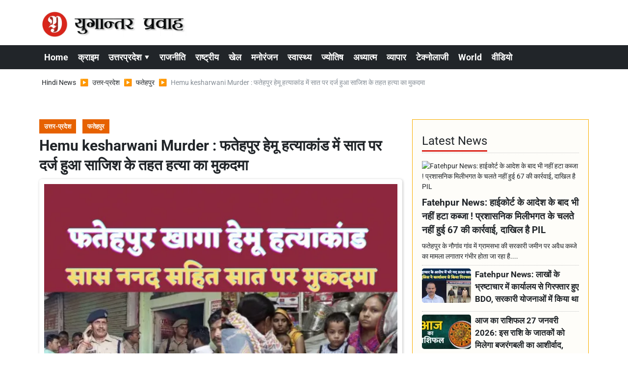

--- FILE ---
content_type: text/html; charset=UTF-8
request_url: https://www.yugantarpravah.com/uttar-pradesh/fatehpur/fatehpur-hemu-kesharwani-murder-case-police-filed-fir-against-seven-people-497480-03-05-2023/article-5081
body_size: 26406
content:
<!DOCTYPE html>   <html lang="hi">     <head>        <script>
            class VSLazyLoadScripts {
    constructor() {
        this.v = "1", this.triggerEvents = ["keydown", "mousedown", "mousemove", "touchmove", "touchstart", "touchend", "wheel"], this.userEventHandler = this._triggerListener.bind(this), this.touchStartHandler = this._onTouchStart.bind(this), this.touchMoveHandler = this._onTouchMove.bind(this), this.touchEndHandler = this._onTouchEnd.bind(this), this.clickHandler = this._onClick.bind(this), this.interceptedClicks = [], window.addEventListener("pageshow", t => {
            this.persisted = t.persisted
        }), window.addEventListener("DOMContentLoaded", () => {
            this._preconnect3rdParties()
        }), this.delayedScripts = {
            normal: [],
            async: [],
            defer: []
        }, this.trash = [], this.allJQueries = []
    }
    _addUserInteractionListener(t) {
        if (document.hidden) {
            t._triggerListener();
            return
        }
        this.triggerEvents.forEach(e => window.addEventListener(e, t.userEventHandler, {
            passive: !0
        })), window.addEventListener("touchstart", t.touchStartHandler, {
            passive: !0
        }), window.addEventListener("mousedown", t.touchStartHandler), document.addEventListener("visibilitychange", t.userEventHandler)
    }
    _removeUserInteractionListener() {
        this.triggerEvents.forEach(t => window.removeEventListener(t, this.userEventHandler, {
            passive: !0
        })), document.removeEventListener("visibilitychange", this.userEventHandler)
    }
    _onTouchStart(t) {
        "HTML" !== t.target.tagName && (window.addEventListener("touchend", this.touchEndHandler), window.addEventListener("mouseup", this.touchEndHandler), window.addEventListener("touchmove", this.touchMoveHandler, {
            passive: !0
        }), window.addEventListener("mousemove", this.touchMoveHandler), t.target.addEventListener("click", this.clickHandler), this._renameDOMAttribute(t.target, "onclick", "vsl-onclick"), this._pendingClickStarted())
    }
    _onTouchMove(t) {
        window.removeEventListener("touchend", this.touchEndHandler), window.removeEventListener("mouseup", this.touchEndHandler), window.removeEventListener("touchmove", this.touchMoveHandler, {
            passive: !0
        }), window.removeEventListener("mousemove", this.touchMoveHandler), t.target.removeEventListener("click", this.clickHandler), this._renameDOMAttribute(t.target, "vsl-onclick", "onclick"), this._pendingClickFinished()
    }
    _onTouchEnd() {
        window.removeEventListener("touchend", this.touchEndHandler), window.removeEventListener("mouseup", this.touchEndHandler), window.removeEventListener("touchmove", this.touchMoveHandler, {
            passive: !0
        }), window.removeEventListener("mousemove", this.touchMoveHandler)
    }
    _onClick(t) {
        t.target.removeEventListener("click", this.clickHandler), this._renameDOMAttribute(t.target, "vsl-onclick", "onclick"), this.interceptedClicks.push(t), t.preventDefault(), t.stopPropagation(), t.stopImmediatePropagation(), this._pendingClickFinished()
    }
    _replayClicks() {
        window.removeEventListener("touchstart", this.touchStartHandler, {
            passive: !0
        }), window.removeEventListener("mousedown", this.touchStartHandler), this.interceptedClicks.forEach(t => {
            t.target.dispatchEvent(new MouseEvent("click", {
                view: t.view,
                bubbles: !0,
                cancelable: !0
            }))
        })
    }
    _waitForPendingClicks() {
        return new Promise(t => {
            this._isClickPending ? this._pendingClickFinished = t : t()
        })
    }
    _pendingClickStarted() {
        this._isClickPending = !0
    }
    _pendingClickFinished() {
        this._isClickPending = !1
    }
    _renameDOMAttribute(t, e, r) {
        t.hasAttribute && t.hasAttribute(e) && (event.target.setAttribute(r, event.target.getAttribute(e)), event.target.removeAttribute(e))
    }
    _triggerListener() {
        this._removeUserInteractionListener(this), "loading" === document.readyState ? document.addEventListener("DOMContentLoaded", this._loadEverythingNow.bind(this)) : this._loadEverythingNow()
    }
    _preconnect3rdParties() {
        let t = [];
        document.querySelectorAll("script[type=vslazyloadscript][data-vsl-src]").forEach(e => {
            let r = e.getAttribute("data-vsl-src");
            if (r && 0 !== r.indexOf("data:")) {
                0 === r.indexOf("//") && (r = location.protocol + r);
                try {
                    let i = new URL(r).origin;
                    i !== location.origin && t.push({
                        src: i,
                        crossOrigin: e.crossOrigin || "module" === e.getAttribute("data-vsl-type")
                    })
                } catch (n) {}
            }
        }), t = [...new Map(t.map(t => [JSON.stringify(t), t])).values()], this._batchInjectResourceHints(t, "preconnect")
    }
    async _loadEverythingNow() {
        this.lastBreath = Date.now(), this._delayEventListeners(), this._delayJQueryReady(this), this._handleDocumentWrite(), this._registerAllDelayedScripts(), this._preloadAllScripts(), await this._loadScriptsFromList(this.delayedScripts.normal), await this._loadScriptsFromList(this.delayedScripts.defer), await this._loadScriptsFromList(this.delayedScripts.async);
        try {
            await this._triggerDOMContentLoaded(), await this._pendingWebpackRequests(this), await this._triggerWindowLoad()
        } catch (t) {
            console.error(t)
        }
        window.dispatchEvent(new Event("vsl-allScriptsLoaded")), this._waitForPendingClicks().then(() => {
            this._replayClicks()
        }), this._emptyTrash()
    }
    _registerAllDelayedScripts() {
        document.querySelectorAll("script[type=vslazyloadscript]").forEach(t => {
            t.hasAttribute("data-vsl-src") ? t.hasAttribute("async") && !1 !== t.async ? this.delayedScripts.async.push(t) : t.hasAttribute("defer") && !1 !== t.defer || "module" === t.getAttribute("data-vsl-type") ? this.delayedScripts.defer.push(t) : this.delayedScripts.normal.push(t) : this.delayedScripts.normal.push(t)
        })
    }
    async _transformScript(t) {
        if (await this._littleBreath(), !0 === t.noModule && "noModule" in HTMLScriptElement.prototype) {
            t.setAttribute("data-vsl-status", "skipped");
            return
        }
        return new Promise(navigator.userAgent.indexOf("Firefox/") > 0 || "" === navigator.vendor ? e => {
            let r = document.createElement("script");
            [...t.attributes].forEach(t => {
                let e = t.nodeName;
                "type" !== e && ("data-vsl-type" === e && (e = "type"), "data-vsl-src" === e && (e = "src"), r.setAttribute(e, t.nodeValue))
            }), t.text && (r.text = t.text), r.hasAttribute("src") ? (r.addEventListener("load", e), r.addEventListener("error", e)) : (r.text = t.text, e());
            try {
                t.parentNode.replaceChild(r, t)
            } catch (i) {
                e()
            }
        } : e => {
            function r() {
                t.setAttribute("data-vsl-status", "failed"), e()
            }
            try {
                let i = t.getAttribute("data-vsl-type"),
                    n = t.getAttribute("data-vsl-src");
                i ? (t.type = i, t.removeAttribute("data-vsl-type")) : t.removeAttribute("type"), t.addEventListener("load", function r() {
                    t.setAttribute("data-vsl-status", "executed"), e()
                }), t.addEventListener("error", r), n ? (t.removeAttribute("data-vsl-src"), t.src = n) : t.src = "data:text/javascript;base64," + window.btoa(unescape(encodeURIComponent(t.text)))
            } catch (s) {
                r()
            }
        })
    }
    async _loadScriptsFromList(t) {
        let e = t.shift();
        return e && e.isConnected ? (await this._transformScript(e), this._loadScriptsFromList(t)) : Promise.resolve()
    }
    _preloadAllScripts() {
        this._batchInjectResourceHints([...this.delayedScripts.normal, ...this.delayedScripts.defer, ...this.delayedScripts.async], "preload")
    }
    _batchInjectResourceHints(t, e) {
        var r = document.createDocumentFragment();
        t.forEach(t => {
            let i = t.getAttribute && t.getAttribute("data-vsl-src") || t.src;
            if (i) {
                let n = document.createElement("link");
                n.href = i, n.rel = e, "preconnect" !== e && (n.as = "script"), t.getAttribute && "module" === t.getAttribute("data-vsl-type") && (n.crossOrigin = !0), t.crossOrigin && (n.crossOrigin = t.crossOrigin), t.integrity && (n.integrity = t.integrity), r.appendChild(n), this.trash.push(n)
            }
        }), document.head.appendChild(r)
    }
    _delayEventListeners() {
        let t = {};

        function e(e, r) {
            ! function e(r) {
                !t[r] && (t[r] = {
                    originalFunctions: {
                        add: r.addEventListener,
                        remove: r.removeEventListener
                    },
                    eventsToRewrite: []
                }, r.addEventListener = function() {
                    arguments[0] = i(arguments[0]), t[r].originalFunctions.add.apply(r, arguments)
                }, r.removeEventListener = function() {
                    arguments[0] = i(arguments[0]), t[r].originalFunctions.remove.apply(r, arguments)
                });

                function i(e) {
                    return t[r].eventsToRewrite.indexOf(e) >= 0 ? "vsl-" + e : e
                }
            }(e), t[e].eventsToRewrite.push(r)
        }

        function r(t, e) {
            let r = t[e];
            Object.defineProperty(t, e, {
                get: () => r || function() {},
                set(i) {
                    t["rocket" + e] = r = i
                }
            })
        }
        e(document, "DOMContentLoaded"), e(window, "DOMContentLoaded"), e(window, "load"), e(window, "pageshow"), e(document, "readystatechange"), r(document, "onreadystatechange"), r(window, "onload"), r(window, "onpageshow")
    }
    _delayJQueryReady(t) {
        let e;
        
        function r(t) {
            return t.split(" ").map(t => "load" === t || 0 === t.indexOf("load.") ? "vsl-jquery-load" : t).join(" ")
        }

        function i(i) {
            if (i && i.fn && !t.allJQueries.includes(i)) {
                i.fn.ready = i.fn.init.prototype.ready = function(e) {
                    return t.domReadyFired ? e.bind(document)(i) : document.addEventListener("vsl-DOMContentLoaded", () => e.bind(document)(i)), i([])
                };
                let n = i.fn.on;
                i.fn.on = i.fn.init.prototype.on = function() {
                    return this[0] === window && ("string" == typeof arguments[0] || arguments[0] instanceof String ? arguments[0] = r(arguments[0]) : "object" == typeof arguments[0] && Object.keys(arguments[0]).forEach(t => {
                        let e = arguments[0][t];
                        delete arguments[0][t], arguments[0][r(t)] = e
                    })), n.apply(this, arguments), this
                }, t.allJQueries.push(i)
            }
            e = i
        }
        i(window.jQuery), Object.defineProperty(window, "jQuery", {
            get: () => e,
            set(t) {
                i(t)
            }
        })
    }
    async _pendingWebpackRequests(t) {
        let e = document.querySelector("script[data-webpack]");
        async function r() {
            return new Promise(t => {
                e.addEventListener("load", t), e.addEventListener("error", t)
            })
        }
        e && (await r(), await t._requestAnimFrame(), await t._pendingWebpackRequests(t))
    }
    async _triggerDOMContentLoaded() {
        this.domReadyFired = !0, await this._littleBreath(), document.dispatchEvent(new Event("vsl-DOMContentLoaded")), await this._littleBreath(), window.dispatchEvent(new Event("vsl-DOMContentLoaded")), await this._littleBreath(), document.dispatchEvent(new Event("vsl-readystatechange")), await this._littleBreath(), document.rocketonreadystatechange && document.rocketonreadystatechange()
    }
    async _triggerWindowLoad() {
        await this._littleBreath(), window.dispatchEvent(new Event("vsl-load")), await this._littleBreath(), window.rocketonload && window.rocketonload(), await this._littleBreath(), this.allJQueries.forEach(t => t(window).trigger("vsl-jquery-load")), await this._littleBreath();
        let t = new Event("vsl-pageshow");
        t.persisted = this.persisted, window.dispatchEvent(t), await this._littleBreath(), window.rocketonpageshow && window.rocketonpageshow({
            persisted: this.persisted
        })
    }
    _handleDocumentWrite() {
        let t = new Map;
        document.write = document.writeln = function(e) {
            let r = document.currentScript;
            r || console.error("Unable to document.write this: " + e);
            let i = document.createRange(),
                n = r.parentElement,
                s = t.get(r);
            void 0 === s && (s = r.nextSibling, t.set(r, s));
            let a = document.createDocumentFragment();
            i.setStart(a, 0), a.appendChild(i.createContextualFragment(e)), n.insertBefore(a, s)
        }
    }
    async _littleBreath() {
        Date.now() - this.lastBreath > 45 && (await this._requestAnimFrame(), this.lastBreath = Date.now())
    }
    async _requestAnimFrame() {
        return document.hidden ? new Promise(t => setTimeout(t)) : new Promise(t => requestAnimationFrame(t))
    }
    _emptyTrash() {
        this.trash.forEach(t => t.remove())
    }
    static run() {
        let t = new VSLazyLoadScripts;
        t._addUserInteractionListener(t)
    }
}
VSLazyLoadScripts.run();
        </script>
                 <meta charset="UTF-8" />                   <meta http-equiv="Content-Type" content="text/html; charset=UTF-8" />                      <meta name="viewport" content="width=device-width, initial-scale=1">         <meta name="csrf-param" content="_csrf"> <meta name="csrf-token" content="KEY92OzU6LwmgiC98wJ9Soz-DpFrGl9KF_6xRH62q6wcEkmunb6_ixf7F-2qVxUk6ZJB9yhuNRtAiYMCBv6fmw==">         <title>Hemu kesharwani Murder : फतेहपुर हेमू हत्याकांड में सात पर दर्ज हुआ साजिश के तहत हत्या का मुकदमा - Yugantar Pravah </title>                  <!-- <link href="/resources//3rdparty/fontawesome-free-5.2.0-web/css/all.min.css" rel="Stylesheet" /> -->         <!-- <link href="/resources//3rdparty/fontawesome-free-5.15.4-web/css/all.min.css" rel="Stylesheet" /> -->                                    <meta property="og:locale" content="hi_IN"> <meta name="twitter:card" content="summary_large_image"> <meta name="description" content="Fatehpur Hemu Kesharwani Murder Case : फतेहपुर के खागा में हेमू केशरवानी (Hemu Murder Case) हत्याकांड में पुलिस ने भाई की तहरीर पर सात लोगों के खिलाफ़ साजिश के तहत हत्या कराने का मुकदमा दर्ज कर लिया गया है जिसमें सास ननद और ननदोई शामिल हैं"> <meta name="keywords" content="Fatehpur Hemu kesharwani Murder Case ,Fatehpur Khaga Murder Case ,Hemu kesharwani khaga,Hemu Gupta ,फतेहपुर न्यूज़ ,खागा हत्याकांड ,Fatehpur Crime News ,हेमू गुप्ता केशरवनी हत्याकांड"> <meta property="og:type" content="article"> <meta property="og:title" content="Hemu kesharwani Murder : फतेहपुर हेमू हत्याकांड में सात पर दर्ज हुआ साजिश के तहत हत्या का मुकदमा"> <meta property="og:description" content="Fatehpur Hemu Kesharwani Murder Case : फतेहपुर के खागा में हेमू केशरवानी (Hemu Murder Case) हत्याकांड में पुलिस ने भाई की तहरीर पर सात लोगों के खिलाफ़ साजिश के तहत हत्या कराने का मुकदमा दर्ज कर लिया गया है जिसमें सास ननद और ननदोई शामिल हैं"> <meta property="og:image:alt" content="Hemu kesharwani Murder : फतेहपुर हेमू हत्याकांड में सात पर दर्ज हुआ साजिश के तहत हत्या का मुकदमा"> <meta property="twitter:url" content="https://www.yugantarpravah.com/uttar-pradesh/fatehpur/fatehpur-hemu-kesharwani-murder-case-police-filed-fir-against-seven-people-497480-03-05-2023/article-5081"> <meta name="twitter:title" content="Hemu kesharwani Murder : फतेहपुर हेमू हत्याकांड में सात पर दर्ज हुआ साजिश के तहत हत्या का मुकदमा"> <meta name="twitter:description" content="Fatehpur Hemu Kesharwani Murder Case : फतेहपुर के खागा में हेमू केशरवानी (Hemu Murder Case) हत्याकांड में पुलिस ने भाई की तहरीर पर सात लोगों के खिलाफ़ साजिश के तहत हत्या कराने का मुकदमा दर्ज कर लिया गया है जिसमें सास ननद और ननदोई शामिल हैं"> <meta property="og:image" content="https://www.yugantarpravah.com/media-webp/c600x315/2023-05/nhhuxzdw6qgnl7gfsphiwung8r3jvbjdgla7ocxv.jpg"> <meta property="og:image:width" content="600"> <meta property="og:image:height" content="315"> <meta property="og:image:type" content="image/jpeg"> <meta name="twitter:image" content="https://www.yugantarpravah.com/media-webp/c876x438/2023-05/nhhuxzdw6qgnl7gfsphiwung8r3jvbjdgla7ocxv.jpg"> <meta property="article:modified_time" content="2023-11-24T21:41:47+05:30"> <meta name="twitter:label1" content="Est. reading time"> <meta name="twitter:data1" content="4 minutes"> <meta name="twitter:label2" content="Written By"> <meta name="twitter:data2" content="Vishwa Deepak Awasthi"> <meta property="og:url" content="https://www.yugantarpravah.com/uttar-pradesh/fatehpur/fatehpur-hemu-kesharwani-murder-case-police-filed-fir-against-seven-people-497480-03-05-2023/article-5081"> <link href="https://www.yugantarpravah.com/manifest.json" rel="manifest"> <link href="https://www.yugantarpravah.com/media-webp/2023-12/favicon.png" rel="icon"> <link type="application/rss+xml" href="https://www.yugantarpravah.com/rss" title="RSS Feed" rel="alternate"> <link href="https://www.yugantarpravah.com/uttar-pradesh/fatehpur/fatehpur-hemu-kesharwani-murder-case-police-filed-fir-against-seven-people-497480-03-05-2023/article-5081" rel="canonical"> <link href="https://fonts.googleapis.com" rel="DNS-prefetch"> <link href="https://fonts.googleapis.com" rel="preconnect"> <link href="https://fonts.gstatic.com" rel="dns-prefetch"> <link href="https://fonts.gstatic.com" rel="preconnect" crossorigin> <link href="/resources//3rdparty/fontawesome-free-6.4.2-web/css/all.min.css" rel="prefetch" as="style" onload="this.onload=null;this.rel=&#039;stylesheet&#039;"> <style>                    .socialwidget .format3 .twitter i{                     color:black !important;                   }                    .socialwidget .format1 .twitter,                    .socialwidget .format2 .twitter,                    .sharewidget .format1 .shareit.twitter,                    .sharewidget .format3 .shareit.twitter{                     background:black !important;                   }                                      .sharewidget .format2 .shareit.twitter{                     border-color:black !important;                     color:black !important;                   }                    .sharewidget .format2 .shareit.twitter:hover{                     background:black !important;                     color:white !important;                   }                    .share-clip-icons a:nth-child(2){                     background:black !important;                   }                                      </style>  <script type="application/ld+json">{"@context":"https:\/\/schema.org","@graph":[{"@type":"NewsMediaOrganization","name":"Yugantar Pravah ","email":"yugantarpravah01@gmail.com","url":"https:\/\/www.yugantarpravah.com\/","address":"41 MIG, Awas Vikas, Pattharkata Chauraha, Awas Vikas, Fatehpur, Uttar Pradesh 212601","logo":{"@type":"ImageObject","url":"https:\/\/www.yugantarpravah.com\/","contentUrl":"https:\/\/www.yugantarpravah.com\/media\/2023-12\/ogimage.jpg","width":3360,"height":1764},"sameAs":["https:\/\/www.facebook.com\/yugantarpravahnews\/","https:\/\/twitter.com\/yugantarpravah","https:\/\/www.instagram.com\/yugantarpravahnews\/","https:\/\/www.youtube.com\/c\/yugantarpravah","https:\/\/www.linkedin.com\/in\/yugantarpravah?utm_source=share&utm_campaign=share_via&utm_content=profile&utm_medium=android_app"],"@id":"https:\/\/www.yugantarpravah.com\/#organization"},{"@type":"BreadcrumbList","itemListElement":[{"@type":"ListItem","position":1,"name":"Home","item":"https:\/\/www.yugantarpravah.com\/"},{"@type":"ListItem","position":2,"name":"उत्तर-प्रदेश","item":"https:\/\/www.yugantarpravah.com\/uttar-pradesh\/category-4"},{"@type":"ListItem","position":3,"name":"फतेहपुर","item":"https:\/\/www.yugantarpravah.com\/uttar-pradesh\/fatehpur\/category-22"},{"@type":"ListItem","position":4,"name":"Hemu kesharwani Murder : फतेहपुर हेमू हत्याकांड में सात पर दर्ज हुआ साजिश के तहत हत्या का मुकदमा","item":"https:\/\/www.yugantarpravah.com\/uttar-pradesh\/fatehpur\/fatehpur-hemu-kesharwani-murder-case-police-filed-fir-against-seven-people-497480-03-05-2023\/article-5081"}],"@id":"https:\/\/www.yugantarpravah.com\/uttar-pradesh\/fatehpur\/fatehpur-hemu-kesharwani-murder-case-police-filed-fir-against-seven-people-497480-03-05-2023\/article-5081\/#breadcrumb"},{"@type":"WebSite","url":"https:\/\/www.yugantarpravah.com\/","inLanguage":"hi","publisher":{"@id":"https:\/\/www.yugantarpravah.com\/#organization"},"@id":"https:\/\/www.yugantarpravah.com\/#website"},{"@type":"WebPage","name":"Hemu kesharwani Murder : फतेहपुर हेमू हत्याकांड में सात पर दर्ज हुआ साजिश के तहत हत्या का मुकदमा","url":"https:\/\/www.yugantarpravah.com\/uttar-pradesh\/fatehpur\/fatehpur-hemu-kesharwani-murder-case-police-filed-fir-against-seven-people-497480-03-05-2023\/article-5081","inLanguage":"hi","potentialAction":{"@type":"ReadAction","target":"https:\/\/www.yugantarpravah.com\/uttar-pradesh\/fatehpur\/fatehpur-hemu-kesharwani-murder-case-police-filed-fir-against-seven-people-497480-03-05-2023\/article-5081"},"publisher":{"@id":"https:\/\/www.yugantarpravah.com\/#organization"},"breadcrumb":{"@id":"https:\/\/www.yugantarpravah.com\/uttar-pradesh\/fatehpur\/fatehpur-hemu-kesharwani-murder-case-police-filed-fir-against-seven-people-497480-03-05-2023\/article-5081\/#breadcrumb"},"isPartOf":{"@id":"https:\/\/www.yugantarpravah.com\/#website"},"primaryImageOfPage":{"@id":"https:\/\/www.yugantarpravah.com\/uttar-pradesh\/fatehpur\/fatehpur-hemu-kesharwani-murder-case-police-filed-fir-against-seven-people-497480-03-05-2023\/article-5081\/#image"},"@id":"https:\/\/www.yugantarpravah.com\/uttar-pradesh\/fatehpur\/fatehpur-hemu-kesharwani-murder-case-police-filed-fir-against-seven-people-497480-03-05-2023\/article-5081\/#webpage"},{"@type":"ImageObject","caption":"Hemu kesharwani Murder : फतेहपुर हेमू हत्याकांड में सात पर दर्ज हुआ साजिश के तहत हत्या का मुकदमा","url":"https:\/\/www.yugantarpravah.com\/uttar-pradesh\/fatehpur\/fatehpur-hemu-kesharwani-murder-case-police-filed-fir-against-seven-people-497480-03-05-2023\/article-5081","contentUrl":"https:\/\/www.yugantarpravah.com\/media\/2023-05\/nhhuxzdw6qgnl7gfsphiwung8r3jvbjdgla7ocxv.jpg","@id":"https:\/\/www.yugantarpravah.com\/uttar-pradesh\/fatehpur\/fatehpur-hemu-kesharwani-murder-case-police-filed-fir-against-seven-people-497480-03-05-2023\/article-5081\/#image"},{"@type":"Person","name":"Vishwa Deepak Awasthi","image":"6950","url":"https:\/\/www.yugantarpravah.com\/vishwa-deepak-awasthi\/author-1","@id":"https:\/\/www.yugantarpravah.com\/uttar-pradesh\/fatehpur\/fatehpur-hemu-kesharwani-murder-case-police-filed-fir-against-seven-people-497480-03-05-2023\/article-5081\/#\/schema\/person\/c4ca4238a0b923820dcc509a6f75849b"},{"@type":"NewsArticle","headline":"Hemu kesharwani Murder : फतेहपुर हेमू हत्याकांड में सात पर दर्ज हुआ साजिश के तहत हत्या का मुकदमा","url":"https:\/\/www.yugantarpravah.com\/uttar-pradesh\/fatehpur\/fatehpur-hemu-kesharwani-murder-case-police-filed-fir-against-seven-people-497480-03-05-2023\/article-5081","dateCreated":"2023-05-03T14:28:34+05:30","dateModified":"2023-11-24T21:41:47+05:30","datePublished":"2023-05-03T14:28:34+05:30","author":{"@type":"Person","name":"Vishwa Deepak Awasthi","image":"6950","url":"https:\/\/www.yugantarpravah.com\/vishwa-deepak-awasthi\/author-1","@id":"https:\/\/www.yugantarpravah.com\/uttar-pradesh\/fatehpur\/fatehpur-hemu-kesharwani-murder-case-police-filed-fir-against-seven-people-497480-03-05-2023\/article-5081\/#\/schema\/person\/c4ca4238a0b923820dcc509a6f75849b"},"keywords":["Fatehpur Hemu kesharwani Murder Case ","Fatehpur Khaga Murder Case ","Hemu kesharwani khaga","Hemu Gupta ","फतेहपुर न्यूज़ ","खागा हत्याकांड ","Fatehpur Crime News ","हेमू गुप्ता केशरवनी हत्याकांड"],"inLanguage":"hi","publisher":{"@id":"https:\/\/www.yugantarpravah.com\/#organization"},"isPartOf":{"@id":"https:\/\/www.yugantarpravah.com\/uttar-pradesh\/fatehpur\/fatehpur-hemu-kesharwani-murder-case-police-filed-fir-against-seven-people-497480-03-05-2023\/article-5081\/#webpage"},"articleBody":"हाईलाइट्सफतेहपुर के खागा में हुए हेमू केशरवानी हत्याकांड में सास ननद सहित सात लोगों पर मुकदमाखागा कस्बे के मुकुंदी लाल गुप्ता के घर में उनकी बहू हेमू केशरवानी की कर दी गई थी हत्याफतेहपुर की खागा पुलिस प्रपार्टी विवाद के साथ-साथ अन्य पहलुओं पर भी कर रही है जांचFatehpur Hemu Kesharwani Murder Case Khaga : फतेहपुर के खागा कस्बे में मुकुंदी लाल गुप्ता के घर में बीते सोमवार को उनकी बहू हेमू केशरवानी (गुप्ता) का खून से लथपथ शव मिलने से चारो ओर हड़कंप मच गया था. माना जा रहा है कि रविवार देर रात ही हेमू की हत्या कर दी गई थी क्योंकि मौके वारदात पर जब पुलिस पहुंची थी तो घटनास्थल पर पड़ा खून सूख चुका था.सास ननद ननदोई सहित सात लोगों पर दर्ज हुआ मुकदमा (Fatehpur Crime)&#xD; &#xD; खागा कस्बे में हुए हेमू केशरवानी हत्याकांड में मंगलवार देर रात प्रतापगढ़ के रहने वाले हेमू के भाई विनय केशरवानी की तहरीर पर हेमू की सास शांति देवी, ननद मीना केशरवानी पत्नी रमेशचंद्र केशरवानी, रमेशचंद्र केशरवानी प्रयागराज, वीना केशरवानी पत्नी सुभाषचंद्र, सुभाषचंद्र केशरवानी प्रयागराज,विनय केशरवानी कौशांबी वा दुर्गा प्रसाद सोनी निवासी खागा के खिलाफ साजिश के तहत हत्या का मुकदमा दर्ज कर लिया गया है. हेमू के भाई विनय ने पुलिस को बताया कि ये सभी लोग प्रापर्टी का मुकदमा वापस लेने के लिए उनकी बहन पर दबाव बना रहे थे और जान से मारने की धमकी भी दी थी.पुलिस कई एंगल से कर रही है हेमू हत्याकांड की जांच (Hemu Kesharwani Murder)&#xD; &#xD; फतेहपुर के खागा में हेमू केशरवानी हत्याकांड में मुकदमा दर्ज करने के बाद पुलिस इस मामले में कई एंगल से जांच कर रही है. घटना के स्थल के आसपास के सीसीटीवी फुटेज खंगाले जा रहे हैं. आपको बतादें कि घटना स्थल पर मौजूद खून के सूखने से अनुमान लगाया जा रहा है हत्या रविवार देर रात की गई थी. जानकारी के मुताबिक हेमू की पोस्टमार्टम रिपोर्ट में धारदार हथियार से तीन प्रहार किए गए थे. पुलिस इस मामले में प्रापर्टी विवाद के साथ-साथ अन्य पहलुओं पर भी जांच कर रही है.","description":"फतेहपुर के खागा में हेमू केशरवानी (Hemu Murder Case) हत्याकांड में पुलिस ने भाई की तहरीर पर सात लोगों के खिलाफ़ साजिश के तहत हत्या कराने का मुकदमा दर्ज कर लिया गया है जिसमें सास ननद और ननदोई शामिल हैं","alternativeHeadline":"Fatehpur Hemu Kesharwani Murder Case : Police Filed FIR Against Seven People - Yugantar Pravah ","image":[{"@type":"ImageObject","contentUrl":"https:\/\/www.yugantarpravah.com\/media\/c1200x628\/2023-05\/nhhuxzdw6qgnl7gfsphiwung8r3jvbjdgla7ocxv.jpg","url":"https:\/\/www.yugantarpravah.com\/uttar-pradesh\/fatehpur\/fatehpur-hemu-kesharwani-murder-case-police-filed-fir-against-seven-people-497480-03-05-2023\/article-5081","caption":"Hemu kesharwani Murder : फतेहपुर हेमू हत्याकांड में सात पर दर्ज हुआ साजिश के तहत हत्या का मुकदमा","width":1200,"height":628},{"@type":"ImageObject","contentUrl":"https:\/\/www.yugantarpravah.com\/media\/c1600x900\/2023-05\/nhhuxzdw6qgnl7gfsphiwung8r3jvbjdgla7ocxv.jpg","url":"https:\/\/www.yugantarpravah.com\/uttar-pradesh\/fatehpur\/fatehpur-hemu-kesharwani-murder-case-police-filed-fir-against-seven-people-497480-03-05-2023\/article-5081","caption":"Hemu kesharwani Murder : फतेहपुर हेमू हत्याकांड में सात पर दर्ज हुआ साजिश के तहत हत्या का मुकदमा","width":1600,"height":900}],"@id":"https:\/\/www.yugantarpravah.com\/uttar-pradesh\/fatehpur\/fatehpur-hemu-kesharwani-murder-case-police-filed-fir-against-seven-people-497480-03-05-2023\/article-5081\/#newsarticle"}]}</script>                                    <style media="print">             .hide_on_print{                 display:none;             }         </style>                                                              <!-- Meta Tags -->  <meta name="robots" content="index, follow, max-image-preview:large">  <meta name="viewport" content="width=device-width, initial-scale=1.0">    <!-- Preconnect for Faster Loading -->  <link rel="preconnect" href="https://fonts.googleapis.com">   <link rel="preconnect" href="https://fonts.gstatic.com" crossorigin>    <!-- Google Fonts Optimized -->  <link rel="preload" href="https://fonts.googleapis.com/css2?family=Roboto:wght@400;700&display=swap" as="style">  <link rel="stylesheet" href="https://fonts.googleapis.com/css2?family=Roboto:wght@400;700&display=swap" media="print" onload="this.media='all'">  <noscript><link rel="stylesheet" href="https://fonts.googleapis.com/css2?family=Roboto:wght@400;700&display=swap"></noscript>    <style>      body {           font-family: "Roboto", sans-serif;           margin: 0;          padding: 0;      }  </style>    <!-- Google AdSense ENABLED -->      <!-- JSON-LD Schema for Organization -->  <script type="application/ld+json">
{
  "@context": "https://schema.org",
  "@type": "NewsMediaOrganization",
  "name": "Yugantar Pravah",
  "url": "https://www.yugantarpravah.com",
  "logo": {
    "@type": "ImageObject",
    "url": "https://www.yugantarpravah.com/media-webp/2023-12/ogimage.jpg",
    "width": 1200,
    "height": 630
  },
  "publishingPrinciples": "https://www.yugantarpravah.com/about",
  "contactPoint": [
    {
      "@type": "ContactPoint",
      "telephone": "+91-9415676646",
      "contactType": "customer support"
    }
  ],
  "sameAs": [
    "https://www.facebook.com/yugantarpravahnews",
    "https://twitter.com/yugantarpravah",
    "https://www.instagram.com/yugantarpravahnews",
    "https://www.youtube.com/c/yugantarpravah",
    "https://www.linkedin.com/in/yugantarpravah"
  ]
}
</script>    <!-- JSON-LD Schema for Website -->  <script type="application/ld+json">
{
  "@context": "https://schema.org",
  "@type": "WebSite",
  "name": "Yugantar Pravah",
  "url": "https://www.yugantarpravah.com",
  "potentialAction": {
    "@type": "SearchAction",
    "target": "https://www.yugantarpravah.com/search?q={search_term_string}",
    "query-input": "required name=search_term_string"
  }
}
</script>    <!-- AdBlock Fallback -->  <style>  .adblock-warning {      text-align: center;      padding: 10px;      background: #f8d7da;      color: #721c24;      font-size: 14px;  }  </style>  <noscript>      <div class="adblock-warning">          Please enable JavaScript to support our website by allowing ads.      </div>  </noscript>    <!-- Content Protection (Deferred and Lightweight) -->  <style>  .no-select {      -webkit-user-select: none;      -moz-user-select: none;      -ms-user-select: none;      user-select: none;      -webkit-touch-callout: none;      -webkit-tap-highlight-color: transparent;  }  body {      -webkit-user-select: none;      -moz-user-select: none;      -ms-user-select: none;      user-select: none;  }  </style>          <style> @charset "UTF-8";.font1,.h1,.site-content .pbwidget .pbwidget-title,body,main{text-rendering:optimizeLegibility;-webkit-font-smoothing:antialiased}.col-lg-4,.col-lg-8,.col-md-12,.col-md-8,.col-xl-12,.col-xl-4,.col-xl-8{position:relative;width:100%;padding-right:10px;padding-left:10px}.d-inline-block{display:inline-block!important}.text-white{color:#fff!important}.socialwidget .format2 .twitter{background:#000!important}@font-face{font-family:Roboto;font-style:normal;font-weight:400;font-stretch:normal;font-display:swap;src:url(https://fonts.gstatic.com/s/roboto/v49/KFOMCnqEu92Fr1ME7kSn66aGLdTylUAMQXC89YmC2DPNWubEbWmT.ttf) format('truetype')}@font-face{font-family:Roboto;font-style:normal;font-weight:700;font-stretch:normal;font-display:swap;src:url(https://fonts.gstatic.com/s/roboto/v49/KFOMCnqEu92Fr1ME7kSn66aGLdTylUAMQXC89YmC2DPNWuYjammT.ttf) format('truetype')}.categorypost .format2 .post-card .post-title-lg,.font1,.h1,.site-content .pbwidget .pbwidget-title,body,main{text-rendering:optimizeLegibility;-webkit-font-smoothing:antialiased}:root{--blue:#007ab3;--indigo:#6610f2;--purple:#564ec0;--pink:#e83e8c;--red:#f4516c;--orange:#fbaa00;--yellow:#ffc107;--green:#2ca189;--teal:#20c997;--cyan:#1192f6;--white:#fff;--gray:#868e96;--gray-dark:#343a40;--primary:#da251c;--secondary:#e66100;--success:#00a950;--info:#1192f6;--warning:#f9ae00;--danger:#db0015;--light:#f0f0f0;--dark:#212529;--breakpoint-xs:0;--breakpoint-sm:576px;--breakpoint-md:768px;--breakpoint-lg:992px;--breakpoint-xl:1200px;--font-family-sans-serif:-apple-system,BlinkMacSystemFont,"Segoe UI",Roboto,"Helvetica Neue",Arial,"Noto Sans",sans-serif,"Apple Color Emoji","Segoe UI Emoji","Segoe UI Symbol","Noto Color Emoji";--font-family-monospace:SFMono-Regular,Menlo,Monaco,Consolas,"Liberation Mono","Courier New",monospace}*,::after,::before{box-sizing:border-box}html{font-family:sans-serif;line-height:1.15;-webkit-text-size-adjust:100%}figure,header,main,section{display:block}body{margin:0;font-family:-apple-system,BlinkMacSystemFont,"Segoe UI",Roboto,"Helvetica Neue",Arial,"Noto Sans",sans-serif,"Apple Color Emoji","Segoe UI Emoji","Segoe UI Symbol","Noto Color Emoji";font-size:1rem;font-weight:400;line-height:1.5;color:#212529;text-align:left;background-color:#fff}h1,h3{margin-top:0;margin-bottom:.5rem}ul{margin-top:0;margin-bottom:1rem}a{color:#da251c;text-decoration:none;background-color:transparent}figure{margin:0 0 1rem}img{vertical-align:middle;border-style:none}button{border-radius:0}button{margin:0;font-family:inherit;font-size:inherit;line-height:inherit}button{overflow:visible}button{text-transform:none}button{-webkit-appearance:button}button::-moz-focus-inner{padding:0;border-style:none}::-webkit-file-upload-button{font:inherit;-webkit-appearance:button}.h1,h1,h3{margin-bottom:.5rem;font-weight:500;line-height:1.2}.h1,h1{font-size:2.5rem}h3{font-size:1.75rem}.container{width:100%;padding-right:10px;padding-left:10px;margin-right:auto;margin-left:auto}@media (min-width:576px){.container{max-width:540px}}@media (min-width:768px){.container{max-width:720px}}@media (min-width:992px){.container{max-width:960px}}@media (min-width:1200px){.container{max-width:1140px}}.row{display:flex;flex-wrap:wrap;margin-right:-10px;margin-left:-10px}.col-lg-4,.col-lg-8,.col-md-12,.col-md-4,.col-md-8,.col-xl-12,.col-xl-4,.col-xl-8{position:relative;width:100%;padding-right:10px;padding-left:10px}@media (min-width:768px){.col-md-4{flex:0 0 33.3333333333%;max-width:33.3333333333%}.col-md-8{flex:0 0 66.6666666667%;max-width:66.6666666667%}.col-md-12{flex:0 0 100%;max-width:100%}}@media (min-width:992px){.col-lg-4{flex:0 0 33.3333333333%;max-width:33.3333333333%}.col-lg-8{flex:0 0 66.6666666667%;max-width:66.6666666667%}}@media (min-width:1200px){.col-xl-4{flex:0 0 33.3333333333%;max-width:33.3333333333%}.col-xl-8{flex:0 0 66.6666666667%;max-width:66.6666666667%}.col-xl-12{flex:0 0 100%;max-width:100%}}.breadcrumb{display:flex;flex-wrap:wrap;padding:.75rem 1rem;margin-bottom:1rem;list-style:none;background-color:#e9ecef}.breadcrumb-item{display:flex}.breadcrumb-item+.breadcrumb-item{padding-left:.5rem}.breadcrumb-item+.breadcrumb-item::before{display:inline-block;padding-right:.5rem;color:#868e96;content:"/"}.breadcrumb-item.active{color:#868e96}.categorypost .format2::after,.clearfix::after{display:block;clear:both;content:""}.d-none{display:none!important}@media (min-width:576px){.d-sm-none{display:none!important}}@media (min-width:768px){.d-md-none{display:none!important}.d-md-block{display:block!important}}@media (min-width:1200px){.d-xl-block{display:block!important}}.float-left{float:left!important}.mr-2{margin-right:.5rem!important}.mt-3{margin-top:1rem!important}.mb-3{margin-bottom:1rem!important}.mb-4{margin-bottom:1.5rem!important}.pt-0{padding-top:0!important}.p-1{padding:.25rem!important}.pb-2{padding-bottom:.5rem!important}@media (min-width:768px){.pb-md-0{padding-bottom:0!important}.pt-md-2{padding-top:.5rem!important}}.text-center{text-align:center!important}@media (min-width:992px){.d-lg-block{display:block!important}.text-lg-left{text-align:left!important}}a{color:#c32119}body{background-repeat:no-repeat;background-position:top center;font-size:14px}body,main{font-weight:400}img{max-width:100%}.site-content .pbwidget,.site-header .pbwidget{margin-top:5px;margin-bottom:5px}.site-content .pbwidget .pbwidget-title{margin-bottom:10px;padding:10px;font-size:1.3rem;background-color:#fff}.site-content .pbwidget .pbwidget-body,.site-header .pbwidget .pbwidget-body{width:100%}.site-content{min-height:700px}.site-header .pbwidget{margin-top:5px;margin-bottom:5px}.site-header .pbwidget .pbwidget-body{width:100%}.shareit_outer.format2 a{display:block;width:100%;margin:1px;text-align:center;color:#fff}.shareit_outer.format2 a.whatsapp{color:#24cc63;border:1px solid #24cc63}.postdisplay_categories a{font-weight:700;display:inline-block;margin-right:10px;background-color:#e66100;color:#fff;padding:5px 10px;font-size:.8rem}.postdisplay_tags span{font-weight:700;display:inline-block;margin-right:10px;background-color:#e74a42;color:#fff;padding:5px 10px}.postdisplay_image img{aspect-ratio:attr(width)/attr(height);max-width:100%;height:auto;display:block}.categorypost .format2 .post-card{padding-bottom:.4rem;padding-top:.4rem;border-bottom:1px dotted silver;display:block}.categorypost .format2 .post-card .post-title{font-size:1rem;display:block}.categorypost .format2 .post-card .post-date{font-size:.8rem;color:gray;display:block}.categorypost .format2 img{aspect-ratio:attr(width)/attr(height);max-width:100%;height:auto;display:block}.categorypost .format2 .post-card .post-title-lg{font-size:1.2rem;margin-top:.5rem;margin-bottom:.5rem;display:block;font-weight:700}.main-navigation{background-color:#212529;border-left:20px solid #da251c;border-right:20px solid #da251c}.site-header{background-color:#fff;box-shadow:0 7px 7px rgba(0,0,0,.1);margin-bottom:10px}.site-content .pbwidget .pbwidget-title{border-bottom:1px dotted silver;padding-left:0;padding-bottom:10px;font-size:1.5rem;background-color:transparent}.site-content .pbwidget .pbwidget-title span{border-bottom:3px solid #da251c;padding-bottom:10px}a{color:#212529}.categorypost .format2 .post-card .post-title{font-size:.9rem;font-weight:500}.categorypost .format2 .post-card .post-date:before{content:"🕑";margin-right:5px}.postdisplay_image{background-color:#fff;box-shadow:1px 1px 5px silver;padding:10px;border-radius:5px}.postdisplay_image figure{margin:0}.postdisplay_image figure img{width:100%}.postdisplay_tags span{display:none}.post-title-lg{font-weight:600!important}.site-content .pbwidget .pbwidget-title span{padding-bottom:5px}body{font-family:Roboto,sans-serif}.adblock-warning{text-align:center;padding:10px;background:#f8d7da;color:#721c24}.node_title{font-size:30px;line-height:40px;font-weight:700}@media (max-width:768px){.node_title{font-size:22px;line-height:32px}}.shareit_outer .shareit{border-radius:5px!important;border-radius:50%!important;padding-top:5px!important;width:45px!important}.site-header{box-shadow:none}.categorypost img{border-radius:5px}.highlight-widget{border:1px solid #f9ae00;background:#fefdf9;padding:1.2rem}.site-menu{font-size:18px}body{font-size:16px}.categorypost .post-title{font-size:17px!important;font-weight:600!important}.categorypost .post-title-lg{font-weight:700!important}.site-logo img{width:300px}.post-card .post-date{margin-left:105px}.post-card .post-title{height:75px;margin-bottom:5px;overflow:hidden}.post-card-lg .post-date{margin-left:0}.breadcrumb-item+.breadcrumb-item::before{content:"▶"}ul.breadcrumb{background:0 0;padding-left:5px}@media (max-width:768px){.site-logo img{width:300px}.header{height:75px!important}.main-navigation{top:75px!important}.main-navigation a{font-size:16px}.main-navigation .menu-item{padding-top:0;padding-bottom:0}.main-navigation .menu-link-dropdown-menu{top:30px}ul.breadcrumb{display:flex;flex-wrap:nowrap;overflow-x:auto;-webkit-overflow-scrolling:touch;-ms-overflow-style:-ms-autohiding-scrollbar}ul.breadcrumb::-webkit-scrollbar{display:none}ul.breadcrumb li{white-space:nowrap}.site-menu ul{white-space:nowrap;overflow-y:scroll}.main-navigation{border-left:none;border-right:none}}.categorypost .post-date{display:none!important}.site-title{display:none}.site-menu li{display:inline-block;padding:10px;padding-top:10px;padding-bottom:10px;padding-top:6px;padding-bottom:6px}.site-menu ul{padding:0;margin:0}.site-menu a{color:#fff;text-decoration:none}.site-menu .menu-link-dropdown-menu{display:none;position:absolute;background:#212529;z-index:999;padding:10px;margin-top:10px;margin-left:-10px;border-top:1px solid gray;border-bottom:3px solid #da251c;box-shadow:2px 2px 5px rgba(0,0,0,.3)}.site-menu .menu-link-dropdown-menu a{display:block;width:200px;border-bottom:1px dotted gray;padding:5px}#popup{display:none;position:fixed;top:20%;left:50%;transform:translateX(-50%);padding:20px;z-index:1000;width:90%;max-width:400px}#close-btn{position:absolute;top:12px;right:12px;background:#140101;color:#fff;border:none;padding:0 7px;border-radius:50%;font-size:15px;z-index:1100}.adsense-container{text-align:center}@media (max-width:768px){#popup{display:block}} </style> <style> .node_title{   font-size:30px;   line-height: 40px; font-weight:700; } .node_subtitle{ font-size:20px; } .node_description{ font-size:20px; } .postdisplay_content .news-content-item .youtubeplayer-responsive-iframe{   padding-bottom:20px; } @media(max-width:768px){ .node_title{ font-size:22px; line-height: 32px;  } .node_subtitle{ font-size:20px; } .node_description{ font-size:18px; } }  .shareit_outer .shareit{   border-radius: 5px !important; border-radius: 50% !important;     padding-top:5px !important; width:45px !important; }    .shareit_outer{   justify-content: normal !important; } </style>   <style> iframe.instagram-media {     width: 100%; } .mce-content-body figure.image figcaption, .postdisplay_content figure.image figcaption{   font-size:16px; }  .mce-content-body figure.image, .postdisplay_content figure.image{   margin-bottom: 20px; }  .postdisplay_description .tag_h2{ font-weight:bold; }   .postdisplay_content{   font-size:20px !important; } </style>  <style>  .header.fixed-top {     background: white;     height: 91px;   }    .main-navigation.fixed-top {     top: 90px;   }      .post-archive-list .post{   margin-bottom:30px;      padding:15px;     } .site-header{ box-shadow:none !important; } .adwidget img{   width:100%; } .post-archive-list .post-title{   line-height: 28px;   font-size:18px; }  .post-archive-list img, .categorypost img{   border-radius: 5px;   } .navbar-brand img{ width:250px; }  .marquee a{   border-right:2px solid red;   padding-right:20px;   padding-left:0px; }  .pg-category .heading-h1, .pg-tag .heading-h1, .pg-author .heading-h1 {   font-size:24px;   border-bottom:1px solid silver;   padding-bottom:7px;     }  .pg-category .heading-h1 span, .pg-tag .heading-h1 span, .pg-author .heading-h1 span {    padding-bottom:0px;  }   .highlight-widget {     border: 1px solid #f9ae00;     background: #fefdf9;     padding: 1.2rem;   }  .hmenu ul{   list-style: none;   padding:0px;   margin:0px;   } .hmenu li{   display: inline-block; } .hmenu a{   display: inline-block;   padding-right:7px; padding-left:7px; } .boxes .post{   border-radius: 5px; } .boxes .post-title{   font-weight: 600 !important;   line-height: 1.5rem; }   .post-archive-list .post-description{ display:none; } @media(max-width:768px){ .pg-category .heading-h1 span, .pg-tag .heading-h1 span, .pg-author .heading-h1 span{   border:none; }   }  </style>    <style>  .trendingtags{   background:rgba(240,240,240,1);   padding:8px;     display: block;   white-space: nowrap;   overflow-y: auto; } .trending-tags-list a{   background:none;   color:black;   border:1px solid silver;   background:white;   font-weight: 500;     padding:5px;   padding-left:10px;   padding-right:10px;   border-radius: 3px; } .trending-tags-list a:before{   content:"#"; } .trending-tags-label{   display: inline-block;   margin-right:10px;   background:gray;   padding:5px;   padding-left:10px;   padding-right:10px;   font-weight: bold;   color:white; } .trending-tags-list{   display: inline-block; } </style>   <!-- Font Size Increase --> <style> .site-menu{   font-size:18px; } .ticker{   font-size:16px; } body{   font-size:16px; }  .postdisplay_content{   font-size:20px;    line-height: 2rem;  } .categorypost .post-title{   font-size:17px !important;   font-weight: 600 !important; } .categorypost .post-title-lg{   font-weight: 700 !important; } .categorypost .post-categories span{   font-size:15px !important;   font-weight: 700 !important; }   .post-archive-list .post-title{   font-size:22px !important;     font-weight:600 !important; } @media(max-width:768px){  .post-archive-list .post-title{   font-size:17px !important; }    }  .post-archive-list .post-cat-label{   font-size:16px !important;   }  .post-archive-list .post-btn-readmore{   font-size:16px !important;   } .heading-h1{   font-weight: 600 !important; } .ticker {   height: 35px; } .ticker .news {   height: 33px; } .ticker_label{   font-weight: 700 !important; } </style> <!-- END Font Size Increase -->  <!-- Date Format -->  <!-- END Date Format -->  <style> .site-logo img{   width:300px; } @media(max-width:768px){ .site-logo img{   width:300px; } .header{   height:75px !important; } .main-navigation{   top:75px !important;   } .main-navigation a{   font-size:16px; } .main-navigation .menu-item{   padding-top:0px;   padding-bottom:0px; } .main-navigation .menu-link-dropdown-menu{   top:30px; } }  .post-card .post-date{   margin-left:105px; } .post-card .post-title{   height:75px;   margin-bottom: 5px;   overflow: hidden; } .post-card-lg .post-date{   margin-left:0px; }  .breadcrumb-item + .breadcrumb-item::before {  content: "▶"; } ul.breadcrumb{   background:none;   padding-left:5px; }  @media(max-width:768px){    ul.breadcrumb {     display: flex;     flex-wrap: nowrap;     overflow-x: auto;     -webkit-overflow-scrolling: touch;     -ms-overflow-style: -ms-autohiding-scrollbar; }  ul.breadcrumb::-webkit-scrollbar {     display: none; }  ul.breadcrumb li {     white-space: nowrap; }    } .categorypost .post-date{   display: none !important; } .categorypost .post-categories{   display: none; } .site-title{ display:none; } .main-navigation{   border:none !important; } .breadcrumb-item + .breadcrumb-item::before {   content: "▶" !important; } ul.breadcrumb { margin:0px !important; }  </style> <style> .footmainmenu ul{   list-style: none;   padding:0px;   margin:0px; }  .footmainmenu li{   padding:5px;   display: inline-block;   width:50%; }  .footmainmenu .menu-link-dropdown-menu{     } .footlinks ul{ list-style:none; padding:0px; margin:0px; } .footlinks li{ padding:5px; } .site-footer{   font-weight: 700; } </style>    </head>                        <body class="pg-router-v2 user-guest    post-display post-display-5081 post-display-category-4 post-display-category-22 post-display-tag-16 post-display-tag-17 post-display-tag-47 post-display-tag-62 post-display-tag-781 post-display-tag-782 post-display-tag-783 post-display-author-1">                                                                                                                                           <div id="progress" style=" display:none;              background-color:white; width:150px; padding:10px;               text-align:center; position:fixed;              left:45%; top:45%; box-shadow: 0px 0px 5px rgba(0,0,0,0.5); z-index:3333333              ">             <i class="fa fa-spin fa-cog"></i><br />                      </div>                  <section class="site-outer">             <header class="site-header">             <div class='r-5yzl p-1  d-md-block header' style='   background-repeat:no-repeat;  background-size:cover;'><div class='container'><div class='row'><div class='d-lg-block col-lg-4 d-xl-block col-xl-4'><div class='' style=''><div data-wid='w-808h' data-type='YXBwX21vZHVsZXNfcGFnZWJ1aWxkZXJfbnBsdWdpbnNfcGJ3aWRnZXRzX0ltYWdlV2lkZ2V0' data-widget-alias='imagewidget' class='pbwidget w-808h imagewidget pt-0 pt-md-2 text-center text-lg-left site-logo pb-2 pb-md-0' style=''><div class='pbwidget-body'><a href="/" target="_self"><img src="https://www.yugantarpravah.com/media-webp/2024-07/yugantar-logo2.webp" alt="Yugantar Pravah" loading="lazy"></a></div></div></div></div><div class='d-none d-sm-none d-md-block col-md-12 d-lg-block col-lg-8 d-xl-block col-xl-8'><div class='' style=''><div data-wid='w-3ouh' data-type='YXBwX21vZHVsZXNfcGFnZWJ1aWxkZXJfbnBsdWdpbnNfcGJ3aWRnZXRzX0hUTUxXaWRnZXQ=' data-widget-alias='htmlwidget' class='pbwidget w-3ouh htmlwidget d-none' style=''><div class='pbwidget-body'></div></div><div data-wid='w-8fzu' data-type='YXBwX21vZHVsZXNfcGFnZWJ1aWxkZXJfbnBsdWdpbnNfcGJ3aWRnZXRzX0hUTUxXaWRnZXQ=' data-widget-alias='htmlwidget' class='pbwidget w-8fzu htmlwidget' style=''><div class='pbwidget-body'><h1 id="site-title" class="site-title">   Yugantar Pravah: Hindi News, India News in Hindi, यूपी न्यूज़  </h1></div></div></div></div></div></div></div><div class='r-7v17 main-navigation' style=' '><div class='container'><div class='row'><div class='d-md-block col-md-12'><div class='' style=''><div data-wid='w-ayln' data-type='YXBwX21vZHVsZXNfcGFnZWJ1aWxkZXJfbnBsdWdpbnNfcGJ3aWRnZXRzX0hUTUxXaWRnZXQ=' data-widget-alias='htmlwidget' class='pbwidget w-ayln htmlwidget' style=''><div class='pbwidget-body'><style>          .site-menu li {              display: inline-block;              padding: 10px;              padding-top: 10px;              padding-bottom: 10px;              padding-top: 6px;              padding-bottom: 6px;          }            .site-menu ul {              padding: 0px;              margin: 0px;          }            .site-menu a {              color: white;              text-decoration: none;          }            .site-menu .menu-link-dropdown-menu {              display: none;              position: absolute;              background: #212529;              z-index: 999;              padding: 10px;              margin-top: 10px;              margin-left: -10px;                    border-top:1px solid gray;              border-bottom:3px solid #da251c;  box-shadow:2px 2px 5px rgba(0,0,0,0.3);          }             .site-menu .menu-link-dropdown-menu a {              display: block;              width:200px;              border-bottom:1px dotted gray;              padding:5px;          }        .site-menu     .menu-link-dropdown.active {              background: #333;          }   .site-menu .menu-link-dropdown-menu a:hover{    background-color: rgba(255,255,255,0.2);  }  @media (max-width: 768px) {    .site-menu ul {      white-space: nowrap;      overflow-y: scroll;    }  .main-navigation{  border-left:none;  border-right:none;  }  }      </style>      </div></div><div data-wid='w-kojf' data-type='YXBwX25wbHVnaW5zX3Bid2lkZ2V0c19NZW51SXRlbXM=' data-widget-alias='menuitems' class='pbwidget w-kojf menuitems site-menu font1' style='font-weight:700;'><div class='pbwidget-body'>                           <ul id="menu697baec4f3aa2" class="menu697baec4f3aa2">                  <li class="menu-item"><a class="menu-link" target="_self" href="/">Home</a></li><li class="menu-item"><a class="menu-link" target="_self" href="/crime/category-7">क्राइम</a></li><li class='menu-item'><a class="menu-link menu-link-dropdown" id="navbarDropdown2" role="button"   target='_self'  href='/uttar-pradesh/category-4'>उत्तरप्रदेश ▾<span class='caret'></span></a><div class="menu-link-dropdown-menu" aria-labelledby="navbarDropdown2"><a class="dropdown-menu--item" href="/uttar-pradesh/fatehpur/category-22">फतेहपुर</a><a class="dropdown-menu--item" href="/uttar-pradesh/lucknow/category-23">लखनऊ</a><a class="dropdown-menu--item" href="/uttar-pradesh/kanpur/category-215">कानपुर</a></div></li><li class="menu-item"><a class="menu-link" target="_self" href="/politics/category-9">राजनीति</a></li><li class="menu-item"><a class="menu-link" target="_self" href="/national/category-6">राष्ट्रीय</a></li><li class="menu-item"><a class="menu-link" target="_self" href="/sports/category-10">खेल</a></li><li class="menu-item"><a class="menu-link" target="_self" href="/entertainment/category-5">मनोरंजन</a></li><li class="menu-item"><a class="menu-link" target="_self" href="/health/category-11">स्वास्थ्य</a></li><li class="menu-item"><a class="menu-link" target="_self" href="/astrology/category-13">ज्योतिष</a></li><li class="menu-item"><a class="menu-link" target="_self" href="/spirituality/category-12">अध्यात्म</a></li><li class="menu-item"><a class="menu-link" target="_self" href="/business/category-14">व्यापार</a></li><li class="menu-item"><a class="menu-link" target="_self" href="/technology/category-3">टेक्नोलाजी</a></li><li class="menu-item"><a class="menu-link" target="_self" href="/world/category-1">World</a></li><li class="menu-item"><a class="menu-link" target="_self" href="/youtube-videos">वीडियो </a></li>      </ul>                              </div></div></div></div></div></div></div><div class='container r-s3rx' style=''><div class=''><div class='row'><div class='d-xl-block col-xl-12'><div class='' style=''><div data-wid='w-8dep' data-type='YXBwX25wbHVnaW5zX3Bid2lkZ2V0c19CcmVhZGNydW1iV2lkZ2V0' data-widget-alias='breadcrumbwidget' class='pbwidget w-8dep breadcrumbwidget' style=''><div class='pbwidget-body'><ul class="breadcrumb"><li class="breadcrumb-item"><a href="/">Hindi News</a></li><li class="breadcrumb-item"><a href="/uttar-pradesh/category-4">उत्तर-प्रदेश</a></li><li class="breadcrumb-item"><a href="/uttar-pradesh/fatehpur/category-22">फतेहपुर</a></li><li class="breadcrumb-item active">Hemu kesharwani Murder : फतेहपुर हेमू हत्याकांड में सात पर दर्ज हुआ साजिश के तहत हत्या का मुकदमा</li></ul></div></div></div></div></div></div></div>            </header>             <main class="site-content">                                  <div class='container r-vk0s mt-3' style=''><div class=''><div class='row'><div class='d-md-block col-md-8'><div class='' style=''><div data-wid='w-fkqw' data-type='YXBwX21vZHVsZXNfcGFnZWJ1aWxkZXJfbnBsdWdpbnNfcGJ3aWRnZXRzX0ltYWdlV2lkZ2V0' data-widget-alias='imagewidget' class='pbwidget w-fkqw imagewidget text-center' style=''><div class='pbwidget-body'><img src="/uttar-pradesh/fatehpur/fatehpur-hemu-kesharwani-murder-case-police-filed-fir-against-seven-people-497480-03-05-2023/article-5081" alt=""></div></div><div data-wid='w-2fwk' data-type='YXBwX21vZHVsZXNfcG9zdF9ucGx1Z2luc19wYndpZGdldHNfUG9zdERpc3BsYXlfQ2F0ZWdvcmllcw==' data-widget-alias='postdisplay_categories' class='pbwidget w-2fwk postdisplay_categories' style=''><div class='pbwidget-body'><span></span> <a href="/uttar-pradesh/category-4">उत्तर-प्रदेश</a> <a href="/uttar-pradesh/fatehpur/category-22">फतेहपुर</a></div></div><div data-wid='w-l543' data-type='YXBwX21vZHVsZXNfcG9zdF9ucGx1Z2luc19wYndpZGdldHNfUG9zdERpc3BsYXlfVGl0bGU=' data-widget-alias='postdisplay_title' class='pbwidget w-l543 postdisplay_title h1' style=''><div class='pbwidget-body'><h1 class='tag_h1 node_title'>Hemu kesharwani Murder : फतेहपुर हेमू हत्याकांड में सात पर दर्ज हुआ साजिश के तहत हत्या का मुकदमा</h1></div></div><div data-wid='w-knyu' data-type='YXBwX21vZHVsZXNfcG9zdF9ucGx1Z2luc19wYndpZGdldHNfUG9zdERpc3BsYXlfSW1hZ2U=' data-widget-alias='postdisplay_image' class='pbwidget w-knyu postdisplay_image mb-3' style=''><div class='pbwidget-body'>                <div id="f697baec4e7732_fimage">             <figure class="image">                                   <img                                  srcset="https://www.yugantarpravah.com/media-webp/576/2023-05/nhhuxzdw6qgnl7gfsphiwung8r3jvbjdgla7ocxv.jpg 576w,                      https://www.yugantarpravah.com/media-webp/768/2023-05/nhhuxzdw6qgnl7gfsphiwung8r3jvbjdgla7ocxv.jpg 768w,                      https://www.yugantarpravah.com/media-webp/992/2023-05/nhhuxzdw6qgnl7gfsphiwung8r3jvbjdgla7ocxv.jpg 992w,                      https://www.yugantarpravah.com/media-webp/1200/2023-05/nhhuxzdw6qgnl7gfsphiwung8r3jvbjdgla7ocxv.jpg 1200w"                  sizes="(max-width: 575px) 100vw,                      (min-width: 576px) 100vw,                      (min-width: 768px) 100vw,                      (min-width: 992px) 100vw,                      (min-width: 1200px) 100vw"                                                                                                                                           fetchpriority="high"                                          src="https://www.yugantarpravah.com/media-webp/2023-05/nhhuxzdw6qgnl7gfsphiwung8r3jvbjdgla7ocxv.jpg"                  data-url="https://www.yugantarpravah.com/media-webp/c300x200/2023-05/nhhuxzdw6qgnl7gfsphiwung8r3jvbjdgla7ocxv.jpg"                  alt="Hemu kesharwani Murder : फतेहपुर हेमू हत्याकांड में सात पर दर्ज हुआ साजिश के तहत हत्या का मुकदमा" />                                                 <figcaption>हेमू हत्याकांड में सात लोगों पर दर्ज हुई एफआईआर</figcaption>             </figure>         </div>                          </div></div><div data-wid='w-6h4y' data-type='YXBwX21vZHVsZXNfcG9zdF9ucGx1Z2luc19wYndpZGdldHNfUG9zdERpc3BsYXlfU3VidGl0bGU=' data-widget-alias='postdisplay_subtitle' class='pbwidget w-6h4y postdisplay_subtitle' style=''><div class='pbwidget-body'><h2 class='tag_h2 node_subtitle'></h2></div></div><div class='r-zbr7 post-meta pt-1pb-1 pl-2 pr-2' style=''><div><div class='row'><div class='d-md-block col-md-6'><div class='' style=''><div data-wid='w-ckx7' data-type='YXBwX21vZHVsZXNfcG9zdF9ucGx1Z2luc19wYndpZGdldHNfUG9zdERpc3BsYXlfQXV0aG9y' data-widget-alias='postdisplay_author' class='pbwidget w-ckx7 postdisplay_author' style=''><div class='pbwidget-body'>            By  <a href="/vishwa-deepak-awasthi/author-1">Vishwa Deepak Awasthi</a>             </div></div></div></div><div class='d-md-block col-md-6'><div class='' style=''><div data-wid='w-yd9z' data-type='YXBwX21vZHVsZXNfcG9zdF9ucGx1Z2luc19wYndpZGdldHNfUG9zdERpc3BsYXlfRGF0ZQ==' data-widget-alias='postdisplay_date' class='pbwidget w-yd9z postdisplay_date text-right' style=''><div class='pbwidget-body'>On  <time datetime='2023-05-03T14:28:34+05:30'>03 May 2023 02:28:34 pm</time></div></div></div></div></div></div></div><div data-wid='w-86fx' data-type='YXBwX21vZHVsZXNfcG9zdF9ucGx1Z2luc19wYndpZGdldHNfUG9zdERpc3BsYXlfRGVzY3JpcHRpb24=' data-widget-alias='postdisplay_description' class='pbwidget w-86fx postdisplay_description p-3' style='border:1px solid #ccc; border-left:4px solid red; font-weight:bold; padding:10px; box-shadow:0 8px 20px rgba(0,0,0,0.2);'><div class='pbwidget-body'><h2 class='tag_h2 node_description'>फतेहपुर के खागा में हेमू केशरवानी (Hemu Murder Case) हत्याकांड में पुलिस ने भाई की तहरीर पर सात लोगों के खिलाफ़ साजिश के तहत हत्या कराने का मुकदमा दर्ज कर लिया गया है जिसमें सास ननद और ननदोई शामिल हैं</h2></div></div><div data-wid='w-noku' data-type='YXBwX21vZHVsZXNfcG9zdF9ucGx1Z2luc19wYndpZGdldHNfUG9zdERpc3BsYXlfQ29udGVudA==' data-widget-alias='postdisplay_content' class='pbwidget w-noku postdisplay_content' style=''><div class='pbwidget-body'><div class='postdisplay_content_inside postdisplay_content_inside_697baec4e8479'><div class="news-content-item"><div class="news-content-item-highlights"><hr></hr><h3 class="news-content-item-highlights-caption">हाईलाइट्स</h3><ul class="news-content-item-highlights-list"><li class="news-content-item-highlights-list-item">फतेहपुर के खागा में हुए हेमू केशरवानी हत्याकांड में सास ननद सहित सात लोगों पर मुकदमा</li><li class="news-content-item-highlights-list-item">खागा कस्बे के मुकुंदी लाल गुप्ता के घर में उनकी बहू हेमू केशरवानी की कर दी गई थी हत्या</li><li class="news-content-item-highlights-list-item">फतेहपुर की खागा पुलिस प्रपार्टी विवाद के साथ-साथ अन्य पहलुओं पर भी कर रही है जांच</li></ul><hr></hr></div><div class="news-content-item"><div class="news-content-item-text"><p><strong><span style="color:#000000">Fatehpur Hemu Kesharwani Murder Case Khaga</span></strong> : फतेहपुर के खागा कस्बे में मुकुंदी लाल गुप्ता के घर में बीते सोमवार को उनकी बहू हेमू केशरवानी (गुप्ता) का खून से लथपथ शव मिलने से चारो ओर हड़कंप मच गया था. माना जा रहा है कि रविवार देर रात ही हेमू की हत्या कर दी गई थी क्योंकि मौके वारदात पर जब पुलिस पहुंची थी तो घटनास्थल पर पड़ा खून सूख चुका था.</p></div></div><div class="news-content-item"><div class="news-content-item-text"><p><div data-wid='wid697baec4ec10c' data-type='YXBwX21vZHVsZXNfcGFnZWJ1aWxkZXJfbnBsdWdpbnNfcGJ3aWRnZXRzX0ltYWdlV2lkZ2V0' data-widget-alias='imagewidget' class='pbwidget wid697baec4ec10c imagewidget' style=''><div class='pbwidget-body'><img src="https://www.yugantarpravah.com/media-webp/2025-09/rajraani_hospital_ranvijay.jpg" alt="" loading="lazy"></div></div><strong><span style="color:#000000">सास ननद ननदोई सहित सात लोगों पर दर्ज हुआ मुकदमा (Fatehpur Crime)</span></strong></p>&#xD; &#xD; <p>खागा कस्बे में हुए हेमू केशरवानी हत्याकांड में मंगलवार देर रात प्रतापगढ़ के रहने वाले हेमू के भाई विनय केशरवानी की तहरीर पर हेमू की सास शांति देवी, ननद मीना केशरवानी पत्नी रमेशचंद्र केशरवानी, रमेशचंद्र केशरवानी प्रयागराज, वीना केशरवानी पत्नी सुभाषचंद्र, सुभाषचंद्र केशरवानी प्रयागराज,विनय केशरवानी कौशांबी वा दुर्गा प्रसाद सोनी निवासी खागा के खिलाफ साजिश के तहत हत्या का मुकदमा दर्ज कर लिया गया है. हेमू के भाई विनय ने पुलिस को बताया कि ये सभी लोग प्रापर्टी का मुकदमा वापस लेने के लिए उनकी बहन पर दबाव बना रहे थे और जान से मारने की धमकी भी दी थी.</p></div></div><div class="news-content-item"><div class="news-content-item-text"><p><div data-wid='wid697baec4ec305' data-type='YXBwX21vZHVsZXNfcGFnZWJ1aWxkZXJfbnBsdWdpbnNfcGJ3aWRnZXRzX0hUTUxXaWRnZXQ=' data-widget-alias='htmlwidget' class='pbwidget wid697baec4ec305 htmlwidget' style=''><div class='pbwidget-body'><style>  #popup {  display: none;  position: fixed;  top: 20%;  left: 50%;  transform: translateX(-50%);  padding: 20px;  z-index: 1000;  width: 90%;  max-width: 400px;  }    #close-btn {  position: absolute;  top: 12px;  right: 12px;  background: #140101;  color: #fff;  border: none;  padding: 0px 7px;  border-radius: 50%;  font-size: 15px;  z-index: 1100;  }    .adsense-container {  text-align: center;  }    @media (max-width: 768px) {  #popup {  display: block;  }  }  </style>  <div id="popup">  <button id="close-btn">X</button>  <div class="adsense-container">    <!-- webinshot-GNI-ads -->  <ins class="adsbygoogle"       style="display:inline-block;width:300px;height:600px"       data-ad-client="ca-pub-6140262028359119"       data-ad-slot="7401838058"></ins>      </div>  </div></div></div><strong><span style="color:#000000">पुलिस कई एंगल से कर रही है हेमू हत्याकांड की जांच (Hemu Kesharwani Murder)</span></strong></p><p><div class='post-related-internal'><span class='post-related-readmore'>Read More:</span>&nbsp;<a href="/uttar-pradesh/fatehpur/wedding-tragedy-two-youths-died-in-tractor-accident/article-8474">फतेहपुर में खुशियों के बीच दर्द का तूफान: बहन की शादी का सामान लेने निकले दो युवक, ट्रैक्टर पलटने से मौत, घर में छाया मातम</a></div></p>&#xD; &#xD; <p>फतेहपुर के खागा में हेमू केशरवानी हत्याकांड में मुकदमा दर्ज करने के बाद पुलिस इस मामले में कई एंगल से जांच कर रही है. घटना के स्थल के आसपास के सीसीटीवी फुटेज खंगाले जा रहे हैं. आपको बतादें कि घटना स्थल पर मौजूद खून के सूखने से अनुमान लगाया जा रहा है हत्या रविवार देर रात की गई थी. जानकारी के मुताबिक हेमू की पोस्टमार्टम रिपोर्ट में धारदार हथियार से तीन प्रहार किए गए थे. पुलिस इस मामले में प्रापर्टी विवाद के साथ-साथ अन्य पहलुओं पर भी जांच कर रही है.</p><p><div class='post-related-internal'><span class='post-related-readmore'>Read More:</span>&nbsp;<a href="/uttar-pradesh/lucknow/uppcl-bijli-bill-rahat-yojana-2025-ots-scheme/article-8482">UPPCL बिजली बिल राहत योजना 2025: बकाएदारों के लिए बड़ी खबर, मिलेगी 100% ब्याज माफी और 25% छूट</a></div></p></div></div></div><div class="pagination-outer"></div></div></div></div><div data-wid='w-vjhw' data-type='YXBwX25wbHVnaW5zX3Bid2lkZ2V0c19TaGFyZVdpZGdldA==' data-widget-alias='sharewidget' class='pbwidget w-vjhw sharewidget' style='min-height: 45.49px;'><div class='pbwidget-body'>          <div class="shareit_outer d-print-none format2">                                                                                   <a target="_blank"  style='font-size:24px' href="https://www.facebook.com/sharer/sharer.php?u=https://www.yugantarpravah.com/uttar-pradesh/fatehpur/fatehpur-hemu-kesharwani-murder-case-police-filed-fir-against-seven-people-497480-03-05-2023/article-5081"   class="shareit facebook">                 <i class="fa-brands fa-facebook-f"></i>             </a>                                                                                                                            <a target="_blank"  style='font-size:24px' href="https://twitter.com/intent/tweet?text=Hemu+kesharwani+Murder+%3A+%E0%A4%AB%E0%A4%A4%E0%A5%87%E0%A4%B9%E0%A4%AA%E0%A5%81%E0%A4%B0+%E0%A4%B9%E0%A5%87%E0%A4%AE%E0%A5%82+%E0%A4%B9%E0%A4%A4%E0%A5%8D%E0%A4%AF%E0%A4%BE%E0%A4%95%E0%A4%BE%E0%A4%82%E0%A4%A1+%E0%A4%AE%E0%A5%87%E0%A4%82+%E0%A4%B8%E0%A4%BE%E0%A4%A4+%E0%A4%AA%E0%A4%B0+%E0%A4%A6%E0%A4%B0%E0%A5%8D%E0%A4%9C+%E0%A4%B9%E0%A5%81%E0%A4%86+%E0%A4%B8%E0%A4%BE%E0%A4%9C%E0%A4%BF%E0%A4%B6+%E0%A4%95%E0%A5%87+%E0%A4%A4%E0%A4%B9%E0%A4%A4+%E0%A4%B9%E0%A4%A4%E0%A5%8D%E0%A4%AF%E0%A4%BE+%E0%A4%95%E0%A4%BE+%E0%A4%AE%E0%A5%81%E0%A4%95%E0%A4%A6%E0%A4%AE%E0%A4%BE+https://www.yugantarpravah.com/uttar-pradesh/fatehpur/fatehpur-hemu-kesharwani-murder-case-police-filed-fir-against-seven-people-497480-03-05-2023/article-5081"   class="shareit twitter">                 <i class="fa-brands fa-x-twitter"></i>             </a>                                                                                                               <a target="_blank"  style='font-size:24px' href="whatsapp://send?text=Hemu+kesharwani+Murder+%3A+%E0%A4%AB%E0%A4%A4%E0%A5%87%E0%A4%B9%E0%A4%AA%E0%A5%81%E0%A4%B0+%E0%A4%B9%E0%A5%87%E0%A4%AE%E0%A5%82+%E0%A4%B9%E0%A4%A4%E0%A5%8D%E0%A4%AF%E0%A4%BE%E0%A4%95%E0%A4%BE%E0%A4%82%E0%A4%A1+%E0%A4%AE%E0%A5%87%E0%A4%82+%E0%A4%B8%E0%A4%BE%E0%A4%A4+%E0%A4%AA%E0%A4%B0+%E0%A4%A6%E0%A4%B0%E0%A5%8D%E0%A4%9C+%E0%A4%B9%E0%A5%81%E0%A4%86+%E0%A4%B8%E0%A4%BE%E0%A4%9C%E0%A4%BF%E0%A4%B6+%E0%A4%95%E0%A5%87+%E0%A4%A4%E0%A4%B9%E0%A4%A4+%E0%A4%B9%E0%A4%A4%E0%A5%8D%E0%A4%AF%E0%A4%BE+%E0%A4%95%E0%A4%BE+%E0%A4%AE%E0%A5%81%E0%A4%95%E0%A4%A6%E0%A4%AE%E0%A4%BE+https%3A%2F%2Fwww.yugantarpravah.com%2Futtar-pradesh%2Ffatehpur%2Ffatehpur-hemu-kesharwani-murder-case-police-filed-fir-against-seven-people-497480-03-05-2023%2Farticle-5081"   class="shareit whatsapp wa1 wa d-md-none">                 <i class="fa-brands fa-whatsapp"></i>             </a>               <a target="_blank"  style='font-size:24px' href="https://web.whatsapp.com/send?text=Hemu+kesharwani+Murder+%3A+%E0%A4%AB%E0%A4%A4%E0%A5%87%E0%A4%B9%E0%A4%AA%E0%A5%81%E0%A4%B0+%E0%A4%B9%E0%A5%87%E0%A4%AE%E0%A5%82+%E0%A4%B9%E0%A4%A4%E0%A5%8D%E0%A4%AF%E0%A4%BE%E0%A4%95%E0%A4%BE%E0%A4%82%E0%A4%A1+%E0%A4%AE%E0%A5%87%E0%A4%82+%E0%A4%B8%E0%A4%BE%E0%A4%A4+%E0%A4%AA%E0%A4%B0+%E0%A4%A6%E0%A4%B0%E0%A5%8D%E0%A4%9C+%E0%A4%B9%E0%A5%81%E0%A4%86+%E0%A4%B8%E0%A4%BE%E0%A4%9C%E0%A4%BF%E0%A4%B6+%E0%A4%95%E0%A5%87+%E0%A4%A4%E0%A4%B9%E0%A4%A4+%E0%A4%B9%E0%A4%A4%E0%A5%8D%E0%A4%AF%E0%A4%BE+%E0%A4%95%E0%A4%BE+%E0%A4%AE%E0%A5%81%E0%A4%95%E0%A4%A6%E0%A4%AE%E0%A4%BE+https%3A%2F%2Fwww.yugantarpravah.com%2Futtar-pradesh%2Ffatehpur%2Ffatehpur-hemu-kesharwani-murder-case-police-filed-fir-against-seven-people-497480-03-05-2023%2Farticle-5081" class="shareit whatsapp wa2 wa d-none d-md-block">                 <i class="fa-brands fa-whatsapp"></i>             </a>                                                                                                                 <a target="_blank"  style='font-size:24px' href="https://www.linkedin.com/shareArticle?mini=true&url=https://www.yugantarpravah.com/uttar-pradesh/fatehpur/fatehpur-hemu-kesharwani-murder-case-police-filed-fir-against-seven-people-497480-03-05-2023/article-5081&title=Hemu+kesharwani+Murder+%3A+%E0%A4%AB%E0%A4%A4%E0%A5%87%E0%A4%B9%E0%A4%AA%E0%A5%81%E0%A4%B0+%E0%A4%B9%E0%A5%87%E0%A4%AE%E0%A5%82+%E0%A4%B9%E0%A4%A4%E0%A5%8D%E0%A4%AF%E0%A4%BE%E0%A4%95%E0%A4%BE%E0%A4%82%E0%A4%A1+%E0%A4%AE%E0%A5%87%E0%A4%82+%E0%A4%B8%E0%A4%BE%E0%A4%A4+%E0%A4%AA%E0%A4%B0+%E0%A4%A6%E0%A4%B0%E0%A5%8D%E0%A4%9C+%E0%A4%B9%E0%A5%81%E0%A4%86+%E0%A4%B8%E0%A4%BE%E0%A4%9C%E0%A4%BF%E0%A4%B6+%E0%A4%95%E0%A5%87+%E0%A4%A4%E0%A4%B9%E0%A4%A4+%E0%A4%B9%E0%A4%A4%E0%A5%8D%E0%A4%AF%E0%A4%BE+%E0%A4%95%E0%A4%BE+%E0%A4%AE%E0%A5%81%E0%A4%95%E0%A4%A6%E0%A4%AE%E0%A4%BE&summary=Hemu+kesharwani+Murder+%3A+%E0%A4%AB%E0%A4%A4%E0%A5%87%E0%A4%B9%E0%A4%AA%E0%A5%81%E0%A4%B0+%E0%A4%B9%E0%A5%87%E0%A4%AE%E0%A5%82+%E0%A4%B9%E0%A4%A4%E0%A5%8D%E0%A4%AF%E0%A4%BE%E0%A4%95%E0%A4%BE%E0%A4%82%E0%A4%A1+%E0%A4%AE%E0%A5%87%E0%A4%82+%E0%A4%B8%E0%A4%BE%E0%A4%A4+%E0%A4%AA%E0%A4%B0+%E0%A4%A6%E0%A4%B0%E0%A5%8D%E0%A4%9C+%E0%A4%B9%E0%A5%81%E0%A4%86+%E0%A4%B8%E0%A4%BE%E0%A4%9C%E0%A4%BF%E0%A4%B6+%E0%A4%95%E0%A5%87+%E0%A4%A4%E0%A4%B9%E0%A4%A4+%E0%A4%B9%E0%A4%A4%E0%A5%8D%E0%A4%AF%E0%A4%BE+%E0%A4%95%E0%A4%BE+%E0%A4%AE%E0%A5%81%E0%A4%95%E0%A4%A6%E0%A4%AE%E0%A4%BE - https://www.yugantarpravah.com/uttar-pradesh/fatehpur/fatehpur-hemu-kesharwani-murder-case-police-filed-fir-against-seven-people-497480-03-05-2023/article-5081&source="   class="shareit linkedin">                 <i class="fa-brands fa-linkedin-in"></i>             </a>                                                                                                                            <a target="_blank"  style='font-size:24px' href="https://t.me/share/url?url=https://www.yugantarpravah.com/uttar-pradesh/fatehpur/fatehpur-hemu-kesharwani-murder-case-police-filed-fir-against-seven-people-497480-03-05-2023/article-5081&text=Hemu+kesharwani+Murder+%3A+%E0%A4%AB%E0%A4%A4%E0%A5%87%E0%A4%B9%E0%A4%AA%E0%A5%81%E0%A4%B0+%E0%A4%B9%E0%A5%87%E0%A4%AE%E0%A5%82+%E0%A4%B9%E0%A4%A4%E0%A5%8D%E0%A4%AF%E0%A4%BE%E0%A4%95%E0%A4%BE%E0%A4%82%E0%A4%A1+%E0%A4%AE%E0%A5%87%E0%A4%82+%E0%A4%B8%E0%A4%BE%E0%A4%A4+%E0%A4%AA%E0%A4%B0+%E0%A4%A6%E0%A4%B0%E0%A5%8D%E0%A4%9C+%E0%A4%B9%E0%A5%81%E0%A4%86+%E0%A4%B8%E0%A4%BE%E0%A4%9C%E0%A4%BF%E0%A4%B6+%E0%A4%95%E0%A5%87+%E0%A4%A4%E0%A4%B9%E0%A4%A4+%E0%A4%B9%E0%A4%A4%E0%A5%8D%E0%A4%AF%E0%A4%BE+%E0%A4%95%E0%A4%BE+%E0%A4%AE%E0%A5%81%E0%A4%95%E0%A4%A6%E0%A4%AE%E0%A4%BE"   class="shareit telegram">                 <i class="fa-brands fa-telegram"></i>             </a>                                                                                                                            <a target="_blank"  style='font-size:24px' href="#"  onclick="window.print(); return false;" class="shareit print">                 <i class="fa-solid fa-print"></i>             </a>                                                                                                                            <a target="_blank"  style='font-size:24px' href="mailto:?Subject=Hemu kesharwani Murder : फतेहपुर हेमू हत्याकांड में सात पर दर्ज हुआ साजिश के तहत हत्या का मुकदमा&body=https://www.yugantarpravah.com/uttar-pradesh/fatehpur/fatehpur-hemu-kesharwani-murder-case-police-filed-fir-against-seven-people-497480-03-05-2023/article-5081"   class="shareit email">                 <i class="fa-solid fa-envelope"></i>             </a>                                                                                                </div>         </div></div><div data-wid='w-2xic' data-type='YXBwX21vZHVsZXNfcGFnZWJ1aWxkZXJfbnBsdWdpbnNfcGJ3aWRnZXRzX0J1dHRvbldpZGdldA==' data-widget-alias='buttonwidget' class='pbwidget w-2xic buttonwidget text-center  h3' style=''><div class='pbwidget-body'><a class='btn btn-success btn-lg' href='https://whatsapp.com/channel/0029Va5JKQD3rZZUpabKzc3o'>युगांतर प्रवाह के <i class="fa-brands fa-whatsapp"></i> व्हाट्स एप चैनल से जुड़ें</a></div></div><div data-wid='w-pjjf' data-type='YXBwX21vZHVsZXNfcGFnZWJ1aWxkZXJfbnBsdWdpbnNfcGJ3aWRnZXRzX0hUTUxXaWRnZXQ=' data-widget-alias='htmlwidget' class='pbwidget w-pjjf htmlwidget' style=''><div class='pbwidget-body'><!-- <style>    .postdisplay_content {      position: relative;      overflow: hidden;      transition: max-height .4s ease;      max-height: 250px; /* collapsed by default */    }    .postdisplay_content.collapsed { max-height: 250px; }    .postdisplay_content.expanded  { overflow: visible; }      .news_readmore {      width: 100%;      background: linear-gradient(        0deg,        rgba(255,255,255,1) 0%,        rgba(255,255,255,1) 50%,        rgba(255,255,255,0) 100%      );      position: relative;      z-index: 1000;      display: flex;      justify-content: center;      align-items: flex-end;      height: 100px;      margin-top: -60px;    }    .news_readmore > .btn {      border-radius: 30px;      padding: 8px 50px;      font-weight: bolder;      background: #E31E25;      color: #fff;      border: none;      cursor: pointer;    }  </style>    <script>
document.addEventListener("DOMContentLoaded", function () {
  class ReadMore {
    constructor(selector, wrapperClass, btnClass, btnMoreText, minHeight, collapsedHeight) {
      this.selector = selector;
      this.wrapperClass = wrapperClass;
      this.btnClass = btnClass;
      this.btnMoreText = btnMoreText;
      this.minHeight = parseInt(minHeight, 10);
      this.collapsedHeight = collapsedHeight;
      this.init();
      window.addEventListener('load', () => this.recheckAll());
    }

    init() {
      document.querySelectorAll(this.selector).forEach(container => this.applyCollapse(container));
    }

    recheckAll() {
      document.querySelectorAll(this.selector).forEach(container => this.applyCollapse(container));
    }

    applyCollapse(container) {
      const contentHeight = container.scrollHeight;

      if (contentHeight <= this.minHeight) {
        container.classList.remove('collapsed');
        container.classList.add('expanded');
        const next = container.nextElementSibling;
        if (next && next.classList.contains(this.wrapperClass)) next.remove();
      } else {
        container.classList.add('collapsed');
        container.style.maxHeight = this.collapsedHeight + 'px';

        if (!container.nextElementSibling || !container.nextElementSibling.classList.contains(this.wrapperClass)) {
          this.createButton(container);
        }
      }
    }

createButton(container) {
  const wrapper = document.createElement('div');
  wrapper.className = this.wrapperClass;

  const button = document.createElement('button');
  button.className = this.btnClass;
  button.textContent = this.btnMoreText;

  wrapper.appendChild(button);
  container.insertAdjacentElement('afterend', wrapper);

  button.addEventListener('click', () => this.expandContent(container, wrapper));
}

expandContent(container, wrapper) {
  if (container.classList.contains('collapsed')) {
    const fullHeight = container.scrollHeight;
    container.style.maxHeight = this.collapsedHeight + 'px';
    container.offsetHeight; // reflow
    container.style.maxHeight = fullHeight + 'px';

    const onExpandEnd = () => {
      container.removeEventListener('transitionend', onExpandEnd);
      container.classList.remove('collapsed');
      container.classList.add('expanded');
      container.style.maxHeight = fullHeight + 'px';
      wrapper.style.display = 'none'; // hide the readmore wrapper
    };
    container.addEventListener('transitionend', onExpandEnd);
  }
}

  }

  new ReadMore(
    '.postdisplay_content',
    'news_readmore',
    'btn',
    'खबर आगे और पढ़ें',
    100,
    250
  );
});

// ResizeObserver for dynamic content (Google Ads etc.)
const ro = new ResizeObserver(entries => {
  entries.forEach(entry => {
    const container = entry.target;
    if (container.classList.contains('collapsed')) {
      container.style.maxHeight = '250px';
    }
    if (container.classList.contains('expanded')) {
      container.style.maxHeight = container.scrollHeight + 'px';
    }
  });
});

document.querySelectorAll('.postdisplay_content').forEach(container => {
  ro.observe(container);
});
</script>  --></div></div><div data-wid='w-ifyz' data-type='YXBwX21vZHVsZXNfcGFnZWJ1aWxkZXJfbnBsdWdpbnNfcGJ3aWRnZXRzX0ltYWdlV2lkZ2V0' data-widget-alias='imagewidget' class='pbwidget w-ifyz imagewidget text-center' style=''><div class='pbwidget-body'><img src="/uttar-pradesh/fatehpur/fatehpur-hemu-kesharwani-murder-case-police-filed-fir-against-seven-people-497480-03-05-2023/article-5081" alt="" loading="lazy"></div></div><div data-wid='w-8692' data-type='YXBwX21vZHVsZXNfcGFnZWJ1aWxkZXJfbnBsdWdpbnNfcGJ3aWRnZXRzX0hUTUxXaWRnZXQ=' data-widget-alias='htmlwidget' class='pbwidget w-8692 htmlwidget' style=''><div class='pbwidget-body'><!-- <div class="p-1 text-center">  <button class="nshare btn btn-block btn-primary">  <i class="fas fa-share-alt"></i>  Share This News  </button>  </div>        <script>
        if ('canShare' in navigator) {
            const share = async function(shareimg, shareurl, sharetitle, sharetext) {
                try {
                const response = await fetch(shareimg);
                const blob = await response.blob();
                const file = new File([blob], 'rick.jpg', {type: blob.type});

                await navigator.share({
                    url: shareurl,
                    title: sharetitle,
                    text: sharetext,
                  //  files: [file]
                });
                } catch (err) {
                console.log(err.name, err.message);
                }
            };
$(".nshare").on("click",function(){
 share(
               $(".postdisplay_image img").prop("src"),
                window.location.href,
                $(".node_title").html(),
                ''
                );
});
           
        } else {
            $(".nshare").remove();
        }
    </script> --></div></div><div data-wid='w-8tbh' data-type='YXBwX21vZHVsZXNfcG9zdF9ucGx1Z2luc19wYndpZGdldHNfUG9zdERpc3BsYXlfVGFncw==' data-widget-alias='postdisplay_tags' class='pbwidget w-8tbh postdisplay_tags mb-4' style=''><div class='pbwidget-body'><span>Tags: </span> <a href="/fatehpur+news/tag-16">Fatehpur News</a> <a href="/up+news/tag-17">UP News</a> <a href="/crime/tag-47">Crime</a> <a href="/murder/tag-62">Murder</a> <a href="/hemu+kesharwani/tag-781">Hemu kesharwani</a> <a href="/fatehpur+khaga+news/tag-782">Fatehpur Khaga News</a> <a href="/%E0%A4%AB%E0%A4%A4%E0%A5%87%E0%A4%B9%E0%A4%AA%E0%A5%81%E0%A4%B0+%E0%A4%96%E0%A4%BE%E0%A4%97%E0%A4%BE/tag-783">फतेहपुर खागा</a></div></div><div data-wid='w-45hl' data-type='YXBwX21vZHVsZXNfcG9zdF9ucGx1Z2luc19wYndpZGdldHNfUG9zdERpc3BsYXlfUmVsYXRlZFBvc3Q=' data-widget-alias='postdisplay_relatedpost' class='pbwidget w-45hl postdisplay_relatedpost mb-4 shadow-widget' style=''><h3 class='pbwidget-title'><span>Related Posts</span></h3><div class='pbwidget-body'><div class='row'> <div class="col-6 col-lg-3">     <div class="more-from-author">                 <a class="post-image" href="/uttar-pradesh/fatehpur/sarkandi-investigation-clash-pradhan-complainan/article-8568">             <img src="https://www.yugantarpravah.com/media-webp/c200x160/2025-12/fatehpur-sarkandi-investigation-clash.jpg"             loading='lazy'                         alt="Fatehpur News: सरकंडी में जांच के दौरान बवाल ! प्रधान पक्ष और शिकायतकर्ताओं में चलीं लाठियां, जान बचाकर भागी टीम" />         </a>         <h4 class="post-title">             <a href="/uttar-pradesh/fatehpur/sarkandi-investigation-clash-pradhan-complainan/article-8568">                 Fatehpur News: सरकंडी में जांच के दौरान बवाल ! प्रधान पक्ष और शिकायतकर्ताओं में चलीं लाठियां, जान बचाकर भागी टीम            </a>         </h4>         <time class="post-date" datetime="2025-12-17T23:44:08+05:30">Published On 17 Dec 2025 23:44:08</time>     </div> </div>           <div class="col-6 col-lg-3">     <div class="more-from-author">                 <a class="post-image" href="/uttar-pradesh/fatehpur/district-hospital-dalal-caught-cms-action/article-8560">             <img src="https://www.yugantarpravah.com/media-webp/c200x160/2025-12/fatehpur_sadar_hospital_dalal.jpg"             loading='lazy'                         alt="Fatehpur News: मरीजों से अवैध वसूली में लगा था दलाल ! सीएमएस ने धर दबोचा, किया पुलिस के हवाले, मचा हड़कंप" />         </a>         <h4 class="post-title">             <a href="/uttar-pradesh/fatehpur/district-hospital-dalal-caught-cms-action/article-8560">                 Fatehpur News: मरीजों से अवैध वसूली में लगा था दलाल ! सीएमएस ने धर दबोचा, किया पुलिस के हवाले, मचा हड़कंप            </a>         </h4>         <time class="post-date" datetime="2025-12-14T01:29:08+05:30">Published On 14 Dec 2025 01:29:08</time>     </div> </div>           <div class="col-6 col-lg-3">     <div class="more-from-author">                 <a class="post-image" href="/uttar-pradesh/lucknow/up-sir-process-date-extended/article-8553">             <img src="https://www.yugantarpravah.com/media-webp/c200x160/2025-12/up_sir_date_extended.jpg"             loading='lazy'                         alt="UP SIR Process Date Extended: यूपी में एसआईआर प्रक्रिया 26 दिसंबर तक बढ़ी, मतदाता सूची के पुनरीक्षण में बड़ा बदलाव" />         </a>         <h4 class="post-title">             <a href="/uttar-pradesh/lucknow/up-sir-process-date-extended/article-8553">                 UP SIR Process Date Extended: यूपी में एसआईआर प्रक्रिया 26 दिसंबर तक बढ़ी, मतदाता सूची के पुनरीक्षण में बड़ा बदलाव            </a>         </h4>         <time class="post-date" datetime="2025-12-12T00:15:12+05:30">Published On 12 Dec 2025 00:15:12</time>     </div> </div>           <div class="col-6 col-lg-3">     <div class="more-from-author">                 <a class="post-image" href="/uttar-pradesh/lucknow/who-is-pankaj-chaudhary-up-bjp-18th-president/article-8557">             <img src="https://www.yugantarpravah.com/media-webp/c200x160/2025-12/who_is_pankaj_chaudhary_bjp_up.jpg"             loading='lazy'                         alt="Who Is Pankaj Chaudhary: कौन हैं पंकज चौधरी, जो बन सकते हैं उत्तर प्रदेश के 18वें बीजेपी अध्यक्ष, कल हो सहती है घोषणा" />         </a>         <h4 class="post-title">             <a href="/uttar-pradesh/lucknow/who-is-pankaj-chaudhary-up-bjp-18th-president/article-8557">                 Who Is Pankaj Chaudhary: कौन हैं पंकज चौधरी, जो बन सकते हैं उत्तर प्रदेश के 18वें बीजेपी अध्यक्ष, कल हो सहती है घोषणा            </a>         </h4>         <time class="post-date" datetime="2025-12-13T10:53:23+05:30">Published On 13 Dec 2025 10:53:23</time>     </div> </div>          </div></div></div></div></div><div class='d-md-block col-md-4'><div class='' style=''><div data-wid='w-we6k' data-type='YXBwX21vZHVsZXNfcGFnZWJ1aWxkZXJfbnBsdWdpbnNfcGJ3aWRnZXRzX0ltYWdlV2lkZ2V0' data-widget-alias='imagewidget' class='pbwidget w-we6k imagewidget' style=''><div class='pbwidget-body'><img src="/uttar-pradesh/fatehpur/fatehpur-hemu-kesharwani-murder-case-police-filed-fir-against-seven-people-497480-03-05-2023/article-5081" alt="" loading="lazy"></div></div><div data-wid='w-nm5b' data-type='YXBwX21vZHVsZXNfcG9zdF9ucGx1Z2luc19wYndpZGdldHNfQ2F0ZWdvcnlQb3N0' data-widget-alias='categorypost' class='pbwidget w-nm5b categorypost highlight-widget mb-4' style=''><h3 class='pbwidget-title'><span>Latest News</span></h3><div class='pbwidget-body'>        <div id='m697baec4f0d94' class='format2'>                     <div href="https://www.yugantarpravah.com/uttar-pradesh/fatehpur/highcourt-order-gram-sabha-land-encroachment/article-8656" class="post-card  post-card-lg clearfix">                         <a href="https://www.yugantarpravah.com/uttar-pradesh/fatehpur/highcourt-order-gram-sabha-land-encroachment/article-8656">                         <img src="/uttar-pradesh/fatehpur/fatehpur-hemu-kesharwani-murder-case-police-filed-fir-against-seven-people-497480-03-05-2023/article-5081" width="400" height="300" alt="Fatehpur News: हाईकोर्ट के आदेश के बाद भी नहीं हटा कब्जा ! प्रशासनिक मिलीभगत के चलते नहीं हुई 67 की कार्रवाई, दाखिल है PIL" data-img="https://www.yugantarpravah.com/media-webp/c400x300/2026-01/fatehpur-pil-encroachment-nauganv.jpg" loading="lazy" style="aspect-ratio: attr(width) / attr(height);             max-width: 100%;             height: auto;             display: block;             ">            </a>                                      <a href="https://www.yugantarpravah.com/uttar-pradesh/fatehpur/highcourt-order-gram-sabha-land-encroachment/article-8656" class="post-title-lg">Fatehpur News: हाईकोर्ट के आदेश के बाद भी नहीं हटा कब्जा ! प्रशासनिक मिलीभगत के चलते नहीं हुई 67 की कार्रवाई, दाखिल है PIL</a>                                                     <div class="post-date">29 Jan 2026 15:36:38</div>                                                  <div class="post-description">फतेहपुर के नौगांव गांव में ग्रामसभा की सरकारी जमीन पर अवैध कब्जे का मामला लगातार गंभीर होता जा रहा है....</div>                     </div>                 <div class="post-card clearfix">                         <div class="float-left mr-2">                 <a href="https://www.yugantarpravah.com/uttar-pradesh/fatehpur/bdo-vishwanath-pal-arrested-sarkandi-scam/article-8655">                                 <img src="https://www.yugantarpravah.com/media-webp/c100x70/2026-01/sarkandi-bdo-arrested-fatehpur.jpg" width="100" height="70" alt="Fatehpur News: लाखों के भ्रष्टाचार में कार्यालय से गिरफ्तार हुए BDO, सरकारी योजनाओं में किया था गबन" loading="lazy" style="aspect-ratio: attr(width) / attr(height);                 max-width: 100%;                 height: auto;                 display: block;">                </a>             </div>                         <a href="https://www.yugantarpravah.com/uttar-pradesh/fatehpur/bdo-vishwanath-pal-arrested-sarkandi-scam/article-8655" class="post-title">              Fatehpur News: लाखों के भ्रष्टाचार में कार्यालय से गिरफ्तार हुए BDO, सरकारी योजनाओं में किया था गबन</a>                         <time class="post-date" datetime="2026-01-29T10:31:31+05:30">29 Jan 2026 10:31:31</time>                                 </div>                 <div class="post-card clearfix">                         <div class="float-left mr-2">                 <a href="https://www.yugantarpravah.com/astrology/todays-horoscope-27-january-2026-people-of-this-zodiac-sign/article-8654">                                 <img src="https://www.yugantarpravah.com/media-webp/c100x70/2026-01/aaj_kal_ka_rashifal_kya_hai8.jpg" width="100" height="70" alt="आज का राशिफल 27 जनवरी 2026: इस राशि के जातकों को मिलेगा बजरंगबली का आशीर्वाद, जानिए सभी का दैनिक भाग्यफल" loading="lazy" style="aspect-ratio: attr(width) / attr(height);                 max-width: 100%;                 height: auto;                 display: block;">                </a>             </div>                         <a href="https://www.yugantarpravah.com/astrology/todays-horoscope-27-january-2026-people-of-this-zodiac-sign/article-8654" class="post-title">              आज का राशिफल 27 जनवरी 2026: इस राशि के जातकों को मिलेगा बजरंगबली का आशीर्वाद, जानिए सभी का दैनिक भाग्यफल</a>                         <time class="post-date" datetime="2026-01-27T08:33:18+05:30">27 Jan 2026 08:33:18</time>                                 </div>                 <div class="post-card clearfix">                         <div class="float-left mr-2">                 <a href="https://www.yugantarpravah.com/uttar-pradesh/lucknow/alankar-agnihotri-resign-bareilly-dm-hostage/article-8653">                                 <img src="https://www.yugantarpravah.com/media-webp/c100x70/2026-01/alankar-agnihotri-resign-bareilly-dm.jpg" width="100" height="70" alt="Alankar Agnihotri Resign: इस्तीफे के बाद बरेली में हड़कंप, सिटी मजिस्ट्रेट ने लगाए बंधक बनाने के आरोप, लखनऊ कॉल पर भी खुलासा" loading="lazy" style="aspect-ratio: attr(width) / attr(height);                 max-width: 100%;                 height: auto;                 display: block;">                </a>             </div>                         <a href="https://www.yugantarpravah.com/uttar-pradesh/lucknow/alankar-agnihotri-resign-bareilly-dm-hostage/article-8653" class="post-title">              Alankar Agnihotri Resign: इस्तीफे के बाद बरेली में हड़कंप, सिटी मजिस्ट्रेट ने लगाए बंधक बनाने के आरोप, लखनऊ कॉल पर भी खुलासा</a>                         <time class="post-date" datetime="2026-01-26T22:53:07+05:30">26 Jan 2026 22:53:07</time>                                 </div>                 <div class="post-card clearfix">                         <div class="float-left mr-2">                 <a href="https://www.yugantarpravah.com/uttar-pradesh/fatehpur/farmer-body-found-hanging-inside-temple/article-8652">                                 <img src="https://www.yugantarpravah.com/media-webp/c100x70/2026-01/farmer-body-found-inside-temple.jpg" width="100" height="70" alt="Fatehpur News: मंदिर के अंदर लटकता मिला किसान का शव, हत्या की आशंका से गांव में बवाल" loading="lazy" style="aspect-ratio: attr(width) / attr(height);                 max-width: 100%;                 height: auto;                 display: block;">                </a>             </div>                         <a href="https://www.yugantarpravah.com/uttar-pradesh/fatehpur/farmer-body-found-hanging-inside-temple/article-8652" class="post-title">              Fatehpur News: मंदिर के अंदर लटकता मिला किसान का शव, हत्या की आशंका से गांव में बवाल</a>                         <time class="post-date" datetime="2026-01-26T20:26:53+05:30">26 Jan 2026 20:26:53</time>                                 </div>                 <div class="post-card clearfix">                         <div class="float-left mr-2">                 <a href="https://www.yugantarpravah.com/uttar-pradesh/lucknow/alankar-agnihotri-adm-resignation-ugc-shankaracharya/article-8651">                                 <img src="https://www.yugantarpravah.com/media-webp/c100x70/2026-01/city-magistrate-alankar-agnihotri.jpg" width="100" height="70" alt="कानपुर के अलंकार अग्निहोत्री कौन हैं? बरेली के सिटी मजिस्ट्रेट ने दिया इस्तीफा, UGC एक्ट और शंकराचार्य पर कार्रवाई से नाराज" loading="lazy" style="aspect-ratio: attr(width) / attr(height);                 max-width: 100%;                 height: auto;                 display: block;">                </a>             </div>                         <a href="https://www.yugantarpravah.com/uttar-pradesh/lucknow/alankar-agnihotri-adm-resignation-ugc-shankaracharya/article-8651" class="post-title">              कानपुर के अलंकार अग्निहोत्री कौन हैं? बरेली के सिटी मजिस्ट्रेट ने दिया इस्तीफा, UGC एक्ट और शंकराचार्य पर कार्रवाई से नाराज</a>                         <time class="post-date" datetime="2026-01-26T18:16:19+05:30">26 Jan 2026 18:16:19</time>                                 </div>                 <div class="post-card clearfix">                         <div class="float-left mr-2">                 <a href="https://www.yugantarpravah.com/sports/india-vs-nz-t20-news-india-won-the-match-with/article-8650">                                 <img src="https://www.yugantarpravah.com/media-webp/c100x70/2026-01/ind-vs-nz-t20-cricket.jpg" width="100" height="70" alt="IND Vs Nz T20: अभिषेक का शानदार प्रदर्शन जारी ! पुराने रंग में लौटे कप्तान सूर्य, जीती सीरीज़ " loading="lazy" style="aspect-ratio: attr(width) / attr(height);                 max-width: 100%;                 height: auto;                 display: block;">                </a>             </div>                         <a href="https://www.yugantarpravah.com/sports/india-vs-nz-t20-news-india-won-the-match-with/article-8650" class="post-title">              IND Vs Nz T20: अभिषेक का शानदार प्रदर्शन जारी ! पुराने रंग में लौटे कप्तान सूर्य, जीती सीरीज़ </a>                         <time class="post-date" datetime="2026-01-25T22:24:05+05:30">25 Jan 2026 22:24:05</time>                                 </div>                                                                                              </div>                                          </div></div><div data-wid='w-87i5' data-type='YXBwX25wbHVnaW5zX3Bid2lkZ2V0c19Tb2NpYWxXaWRnZXQ=' data-widget-alias='socialwidget' class='pbwidget w-87i5 socialwidget mb-3 d-none d-md-block' style=''><h3 class='pbwidget-title'><span>Follow Us</span></h3><div class='pbwidget-body'><div class='format2'>        <a      target="_blank"     class="text-white d-inline-block facebook"      style="font-size:18px; background-color:#3b5998;      padding-top:6px; text-align:center; border-radius:50%;      width: 36px; height: 36px;"           href="https://www.facebook.com/yugantarpravahnews/"><i class="fa-brands fa-facebook-f"></i></a>         <a      target="_blank"     class="text-white d-inline-block twitter"      style="font-size:18px; background-color:#1da1f2;      padding-top:6px; text-align:center; border-radius:50%;      width: 36px; height: 36px;"           href="https://twitter.com/yugantarpravah"><i class="fa-brands fa-x-twitter"></i></a>         <a      target="_blank"     class="text-white d-inline-block youtube"      style="font-size:18px; background-color:#ff0000;      padding-top:6px; text-align:center; border-radius:50%;      width: 36px; height: 36px;"           href="https://www.youtube.com/c/yugantarpravah"><i class="fa-brands fa-youtube"></i></a>                 <a      target="_blank"     class="text-white d-inline-block instagram"      style="font-size:18px; background-color:#c32aa3;      padding-top:6px; text-align:center; border-radius:50%;      width: 36px; height: 36px;"           href="https://www.instagram.com/yugantarpravahnews/"><i class="fa-brands fa-instagram"></i></a>         <a      target="_blank"     class="text-white d-inline-block linkedin"      style="font-size:18px; background-color:#007bb5;      padding-top:6px; text-align:center; border-radius:50%;      width: 36px; height: 36px;"           href="https://www.linkedin.com/in/yugantarpravah?utm_source=share&utm_campaign=share_via&utm_content=profile&utm_medium=android_app"><i class="fa-brands fa-linkedin-in"></i></a>         <a      target="_blank"     class="text-white d-inline-block telegram"      style="font-size:18px; background-color:#41afe2;      padding-top:6px; text-align:center; border-radius:50%;      width: 36px; height: 36px;"           href="https://t.me/yugantarpravah"><i class="fa-brands fa-telegram"></i></a>         <a      target="_blank"     class="text-white d-inline-block whatsapp"      style="font-size:18px; background-color:#24cc63;      padding-top:6px; text-align:center; border-radius:50%;      width: 36px; height: 36px;"           href="https://whatsapp.com/channel/0029Va5JKQD3rZZUpabKzc3o"><i class="fa-brands fa-whatsapp"></i></a>          </div></div></div><div data-wid='w-gnmk' data-type='YXBwX21vZHVsZXNfcGFnZWJ1aWxkZXJfbnBsdWdpbnNfcGJ3aWRnZXRzX0hUTUxXaWRnZXQ=' data-widget-alias='htmlwidget' class='pbwidget w-gnmk htmlwidget d-none d-md-block d-none' style=''><div class='pbwidget-body'><a href="https://news.google.com/publications/CAAqBwgKMLKflQswq4CrAw?hl=hi&gl=IN&ceid=IN:hi" target="_blank">  <img src="/media-webp/150/2023-12/button-gnews.png" alt="Google News" />  </a>    <a href="/rss" target="_blank">  <img src="/media-webp/150/2023-12/button-rss.png" alt="RSS Feeds" />  </a>    <a href="https://www.kooapp.com/profile/yugantarpravah" target="_blank">  <img src="/media-webp/150/2023-12/button-koopng1.png" />  </a></div></div></div></div></div></div></div>            </main>             <footer class="site-footer">             <div class='r-var7   pt-4 pb-4' style='background-color:#e6e8eb;'><div class='container'><div class='row'><div class='d-md-block col-md-6 d-lg-block col-lg-4 d-xl-block col-xl-4'><div class='' style=''><div data-wid='w-ztno' data-type='YXBwX21vZHVsZXNfcGFnZWJ1aWxkZXJfbnBsdWdpbnNfcGJ3aWRnZXRzX1RpbnlNY2VXaWRnZXQ=' data-widget-alias='tinymcewidget' class='pbwidget w-ztno tinymcewidget  mb-3 text-center text-md-left' style=''><div class='pbwidget-body'><p><strong>Yugantar Pravah</strong></p>  <p>Email: <a href="mailto:yugantarpravah01@gmail.com">yugantarpravah01@gmail.com</a><br>Phone:  <a href="tel:+919415676646">+919415676646 </a></p></div></div></div></div><div class='d-md-block col-md-6 d-lg-block col-lg-4 d-xl-block col-xl-4'><div class='' style=''></div></div><div class='d-md-block col-md-3 d-lg-block col-lg-4 d-xl-block col-xl-4'><div class='' style=''></div></div></div></div></div><div class='r-lnvb bg-dark pt-4 pb-4' style=''><div class='container'><div class='row'><div class='d-lg-block col-lg-12'><div class='' style=''><div data-wid='w-n67q' data-type='YXBwX21vZHVsZXNfcGFnZWJ1aWxkZXJfbnBsdWdpbnNfcGJ3aWRnZXRzX0hUTUxXaWRnZXQ=' data-widget-alias='htmlwidget' class='pbwidget w-n67q htmlwidget text-white text-center pt-2 pb-2' style=''><div class='pbwidget-body'>(c) Copyright <a class="text-white" href="/">Yugantar Pravah</a> - All Rights Reserved  </div></div><div data-wid='w-cs8z' data-type='YXBwX25wbHVnaW5zX3Bid2lkZ2V0c19NZW51SXRlbXM=' data-widget-alias='menuitems' class='pbwidget w-cs8z menuitems text-white text-center pt-2 pb-2' style=''><div class='pbwidget-body'>                                              <ul id="menu697baec4f408b" class="menu697baec4f408b h-menu">                  <li class="menu-item"><a class="menu-link" target="_self" href="/about-us">About Us</a></li><li class="menu-item"><a class="menu-link" target="_self" href="/contact-us">Contact Us</a></li><li class="menu-item"><a class="menu-link" target="_self" href="/terms-and-conditions">Terms</a></li><li class="menu-item"><a class="menu-link" target="_self" href="/privacy-policy">Privacy Policy</a></li><li class="menu-item"><a class="menu-link" target="_self" href="/dnpa-code-of-ethics">DNPA</a></li>      </ul>                              </div></div></div></div></div></div></div>            </footer>         </section>          <body>    <!-- Google AdSense Ad Unit ENABLED -->  <ins class="adsbygoogle"       style="display:block; min-height:250px;"       data-ad-client="ca-pub-6140262028359119"       data-ad-format="auto"       data-full-width-responsive="true"></ins>      <!-- Blank Ad Detection & Auto-Fix (Deferred for better performance) -->      <!-- Lazy Load Images (Does NOT affect Ads) -->      </body>                           <link rel='stylesheet' href='/assets/www.yugantarpravah.com-b.1.8.stylesheet.1758256241.css' media='print' onload='this.media="all"' preload>                        <!-- Google tag (gtag.js) for Google Analytics 4 -->                                                                                           <!-- End -->                                     <!-- Google tag (gtag.js) for Google Analytics 4 -->                                                       <!-- End -->                               <div class="ie-alert" style="width:100%; padding:30px; z-index:1000000; box-shadow:0px 0px 60px black;  position:fixed; top:0px; left:0px; font-size:18px; text-align:center; background-color:#fdf7e3; font-weight:bold; display:none;">                           <img src="/resources/browser-support.webp" loading="lazy" alt="Your Browser is not supported" />               </div>                                                                                                   <script data-vsl-type="text/javascript" data-vsl-src="/assets/www.yugantarpravah.com-b.1.8.script.1758256242.js" type="vslazyloadscript"></script><script data-vsl-type="text/javascript" type="vslazyloadscript">
            
            
         $(document).ready(function () {
            $(".datepicker").datepicker({
                dateFormat: "dd M yy",
                changeYear: true,
                changeMonth: true,
                yearRange: '2010:2030'
            });
             
            $(".timepicker").timepicker({
                'timeFormat': 'H:m'
            });    
            
            $(document).ajaxStart(function () {                    
                $("#progress").show();
            });
            $(document).ajaxStop(function () {                     
                $("#progress").hide();
            }); 
            

            $(".ie-alert").hide();
            if (isIE()){
                $(".ie-alert").show();
                $(".site-content, .site-header, .site-footer").css("opacity","0.4");
            } 
            
            //if (/Safari/.test(navigator.userAgent) && (/Mac OS/.test(navigator.userAgent) || /(iPhone|iPad)/.test(navigator.userAgent))) {
            //if(!isPrefetchSupported()){
            if (/Safari/.test(navigator.userAgent) && (/Mac OS/.test(navigator.userAgent) || /(iPhone|iPad)/.test(navigator.userAgent))) {                         
                         
                $("link[rel=prefetch]").prop("rel","stylesheet");
            }
            
            if(!!window.chrome == false){
                              
                $("link[rel=prefetch]").prop("rel","stylesheet");
            } else { 
                              
            }
            function isPrefetchSupported() {    
                try {
                    // Create a link element with rel="prefetch"
                    var link = document.createElement('link');
                    link.rel = 'prefetch';

                    // Check if the browser retained the rel attribute
                //  console.log("Prefetch Supported");
                    return link.rel === 'prefetch';
                    
                } catch (e) {
                    // An error occurred, so prefetch is not supported
                //   console.log("Prefetch Not Supported");
                    return false;
                }
            }
       
 
        });
  
        
        
        function isIE() {
            ua = navigator.userAgent;
            /* MSIE used to detect old browsers and Trident used to newer ones*/
            var is_ie = ua.indexOf("MSIE ") > -1 || ua.indexOf("Trident/") > -1;

            return is_ie; 
          }
        
            function generatePlaceholder(parent){
                $(parent+" input, "+parent+" textarea, "+parent+" select").each(function(){

                    var id = $(this).attr("id");
                    var label = $("label[for="+id+"]").html();
                    $(this).prop("placeholder",label);
                    $("label[for="+id+"]").hide();

                });
            }
            $.ajaxSetup({
                type: "post",
                dataType: "json",
                data: {"_csrf": yii.getCsrfToken()},
                error: function (XMLHttpRequest, textStatus, errorThrown) {
                    showError(textStatus, errorThrown);
                } 
                
            });
  
        </script><script async crossorigin="anonymous" data-vsl-type="text/javascript" data-vsl-src="https://pagead2.googlesyndication.com/pagead/js/adsbygoogle.js?client=ca-pub-6140262028359119" type="vslazyloadscript"></script><script defer data-vsl-type="text/javascript" type="vslazyloadscript">
document.addEventListener('DOMContentLoaded', function() {
  document.body.addEventListener('contextmenu', e => e.preventDefault());
  document.body.addEventListener('copy', e => e.preventDefault());
  document.body.addEventListener('cut', e => e.preventDefault());
  document.body.addEventListener('dragstart', e => e.preventDefault());
});
</script><script data-vsl-type="text/javascript" type="vslazyloadscript">
function copyURI(element) {
        var $temp = $("<input>");
        $("body").append($temp);
        $temp.val($('#' + element).attr('value')).select();
        document.execCommand("copy");
        $temp.remove();
        alert('Text copied')
    }
</script><script data-vsl-type="text/javascript" type="vslazyloadscript">
$(document).ready(function() {
    // Select any iframe that contains "https://www.facebook.com/plugins/video.php?" in its src attribute
    var $iframe = $('iframe[src*="https://www.facebook.com/plugins/video.php?"]');
    
    // Add Bootstrap 4 responsive embed classes
    $iframe.addClass('embed-responsive-item');
    
    // Wrap iframe in a div with Bootstrap 4 responsive embed wrapper
    $iframe.wrap('<div class="embed-responsive embed-responsive-16by9"></div>');
});
</script><script data-vsl-type="text/javascript" type="vslazyloadscript">
$(document).ready(function(){
$(".site-content table").wrap("<div class='table-responsive'></div>");
});
</script><script data-vsl-type="text/javascript" type="vslazyloadscript">
$(document).ready(function(){

var maxLength = 100;
var selector = ".categorypost .format3 .post-card .post-title, .categorypost .format2 .post-card .post-title, .categorypost .format1 .post-card .post-title, .categorypost .collectionpost .format2 .post-card .post-title, .collectionpost .categorypost .format2 .post-card .post-title, .categorypost .collectionpost .format3 .post-card .post-title, .collectionpost .categorypost .format3 .post-card .post-title, .categorypost .tagpost .format2 .post-card .post-title, .tagpost .categorypost .format2 .post-card .post-title, .categorypost .tagpost .format3 .post-card .post-title, .tagpost .categorypost .format3 .post-card .post-title, .collectionpost .format3 .post-card .post-title, .collectionpost .format2 .post-card .post-title, .collectionpost .format1 .post-card .post-title, .collectionpost .tagpost .format2 .post-card .post-title, .tagpost .collectionpost .format2 .post-card .post-title, .collectionpost .tagpost .format3 .post-card .post-title, .tagpost .collectionpost .format3 .post-card .post-title, .tagpost .format3 .post-card .post-title, .tagpost .format2 .post-card .post-title, .tagpost .format1 .post-card .post-title";

$(selector).each(function(){

var text = $(this);
if (text.text().length > maxLength) {
    text.text(text.text().substring(0, maxLength) + '...');
}

});

 

 
});
</script><script data-vsl-type="text/javascript" type="vslazyloadscript">
$(document).ready(function(){

    $(window).bind('scroll', function() {
 
      if ($(window).scrollTop() > 70) {
        $('.main-navigation, .header').addClass('fixed-top');
      } else {
        $('.main-navigation, .header').removeClass('fixed-top');
      }
    });

});
</script><script data-vsl-type="text/javascript" type="vslazyloadscript">
function formatDate(dateString) {
    const options = { day: '2-digit', month: 'short', year: 'numeric', hour: '2-digit', minute: '2-digit', second: '2-digit', hour12: true };
    const date = new Date(dateString);
    return date.toLocaleString('en-US', options).replace(',', '');
}
</script><script data-vsl-type="text/javascript" type="vslazyloadscript">
                                $(document).ready(function(){
                                    $.ajax({
                                        url: "/post/default/add-hit",
                                        type: "GET",
                                        data: {
                                            "id": "5081",
                                            "hash": "8dfac529b1899b10cb0c73f7c3c79605401064172d15f4645c8e6987f8372c4db8048d73249d86c491577908d4643907fbd468b01e0485a6a2927ac7003fd554"
                                        },
                                        beforeSend: function() {
                                            // Override ajaxStart function
                                            $("#progress").hide();
                                        },
                                        success: function(response) {
                                            $("#progress").hide();
                                            //console.log("Hit added successfully");
                                        },
                                        error: function(xhr, status, error) {
                                            //console.error("Error adding hit:", error);
                                        }                                       
                                    });
                                    
                                     
                                });
                            </script><script data-vsl-type="text/javascript" type="vslazyloadscript">
        $(document).ready(function () {
    let ddstatus = false;
    function toggleDropdown(selector){
        if(ddstatus){
             ddstatus = false;
             $(selector).hide('fast');
        } else {
             ddstatus = true;
             $(selector).show('fast');
        }
    }
    $(".site-menu .menu-link-dropdown").click(function (e) {
        e.preventDefault();
        $(".site-menu  .menu-link-dropdown-menu").hide();
        $(this).addClass("active");
        toggleDropdown(".site-menu .menu-link-dropdown-menu");
        //$(this).siblings(".site-menu  .menu-link-dropdown-menu").toggle("fast");
    });
    $("body").on("click", function (e) {
        //check if the clicked area is .menu-link-dropdown or not
        if(!$(e.target).hasClass("menu-link-dropdown")){
            $(".site-menu .menu-link-dropdown-menu").hide("fast");
            ddstatus = false;
            $(".site-menu .menu-link-dropdown").removeClass("active");
        }
    });
});
    </script><script async       crossorigin="anonymous" data-vsl-type="text/javascript" data-vsl-src="https://pagead2.googlesyndication.com/pagead/js/adsbygoogle.js?client=ca-pub-6140262028359119" type="vslazyloadscript"></script><script data-vsl-type="text/javascript" type="vslazyloadscript">
     (adsbygoogle = window.adsbygoogle || []).push({});
</script><script data-vsl-type="text/javascript" type="vslazyloadscript">

setTimeout(() => {
if (window.innerWidth <= 768) document.getElementById('popup').style.display = 'block';
}, 2000);

document.getElementById('close-btn').onclick = () => document.getElementById('popup').style.display = 'none';
</script><script data-vsl-type="text/javascript" type="vslazyloadscript">
            $(document).ready(function(){
                function m697baec4f0d94_init(){
                    let w = parseInt($("#m697baec4f0d94 .post-card-lg").css("width"));
                    let h = parseInt(w/1.3333333333333);
                    let src = $("#m697baec4f0d94 .post-card-lg img").data("img");
                                        src = src.replace("c400x300","c"+w+"x"+h);
                                        $("#m697baec4f0d94 .post-card-lg img").prop("src",src);
                }
                m697baec4f0d94_init();
            });            
        </script><script data-vsl-type="text/javascript" type="vslazyloadscript">                        
            $(document).ready(function() {
                (function(){                    
                    let menu697baec4f408b_status = false;
                    let menu697baec4f408b_current = "";

                    $('.menu697baec4f408b .menu-link-dropdown-menu').hide();
                    $('.menu697baec4f408b .menu-link-dropdown').click(function(e) {
                        e.preventDefault();
                        e.stopPropagation();   
                        
                        if(menu697baec4f408b_status == true){ 
                            //If any menu is open then close it.
                            $('.menu697baec4f408b .menu-link-dropdown-menu').hide('fast');
                            if(menu697baec4f408b_current !== $(this).prop("href")){
                                $(this).next('.menu697baec4f408b .menu-link-dropdown-menu').show('fast');                            
                                menu697baec4f408b_status = true;                        
                                menu697baec4f408b_current = $(this).prop("href");
                                return;
                            } else { 
                                menu697baec4f408b_status = false;                        
                                menu697baec4f408b_current = "";
                            }
                            
                        } else {
                            $(this).next('.menu697baec4f408b .menu-link-dropdown-menu').show('fast');                            
                            menu697baec4f408b_status = true;                        
                            menu697baec4f408b_current = $(this).prop("href");
                        } 
                    });
                    $(document).click(function(e) {
                                   
                        if (!$(e.target).hasClass('menu-link-dropdown')) {
                            menu697baec4f408b_status = false;
                            menu697baec4f408b_current = undefined;   
                            $('.menu697baec4f408b .menu-link-dropdown-menu').hide('fast');
                        }
                    });
                })(); 
            });
        </script><script data-vsl-type="text/javascript" type="vslazyloadscript">
     (adsbygoogle = window.adsbygoogle || []).push({});
</script><script defer data-vsl-type="text/javascript" type="vslazyloadscript">
  function fixBlankAds() {
      document.querySelectorAll(".adsbygoogle").forEach(ad => {
          if (ad.offsetHeight < 50) {
              (adsbygoogle = window.adsbygoogle || []).push({});
          }
      });
  }
  setTimeout(fixBlankAds, 5000);
  setInterval(fixBlankAds, 15000);
</script><script defer data-vsl-type="text/javascript" type="vslazyloadscript">
  document.addEventListener("DOMContentLoaded", function() {
    const lazyImages = document.querySelectorAll("img[loading='lazy'][data-src]");
    const observer = new IntersectionObserver((entries, obs) => {
      entries.forEach(entry => {
        if (entry.isIntersecting) {
          const img = entry.target;
          if (img.dataset.src) {
            img.src = img.dataset.src;
          }
          obs.unobserve(img);
        }
      });
    });
    lazyImages.forEach(img => observer.observe(img));
  });
</script><script async data-vsl-type="text/javascript" data-vsl-src="https://www.googletagmanager.com/gtag/js?id=G-XYR119PPNR" type="vslazyloadscript"></script><script data-vsl-type="text/javascript" type="vslazyloadscript">
                        window.dataLayer = window.dataLayer || [];
                        function gtag(){dataLayer.push(arguments);}
                        gtag('js', new Date());
                        gtag('config', 'G-XYR119PPNR');
                        document.addEventListener('afterPageChange', function () {   
                                gtag('config', 'G-XYR119PPNR',  {'page_path': document.location.pathname}); 
                        }, false);
                        </script><script async data-vsl-type="text/javascript" data-vsl-src="https://www.googletagmanager.com/gtag/js?id=G-PEPYZ1HR87" type="vslazyloadscript"></script><script data-vsl-type="text/javascript" type="vslazyloadscript">
            window.dataLayer = window.dataLayer || [];
            function gtag(){dataLayer.push(arguments);}
            gtag('js', new Date());
            gtag('config', 'G-PEPYZ1HR87');
            document.addEventListener('afterPageChange', function () {   
                gtag('config', 'G-PEPYZ1HR87',  {'page_path': document.location.pathname}); 
            }, false);
            </script><script data-vsl-type="text/javascript" type="vslazyloadscript">
                
// Prevent closing from click inside dropdown
$(document).on('click', '.dropdown-menu', function (e) {
  e.stopPropagation();
});

// make it as accordion for smaller screens
/*window.onresize = function() {
    if ($(window).width() < 992) {
        $('.dropdown-menu a').off('click','openSubmenu');
        $('.dropdown-menu a').on('click','openSubmenu');        
    }
}; */
$('.dropdown-item.dropdown-toggle').on('click',function(e){
    e.preventDefault();
    if($(this).next('.submenu').length){
        $(this).next('.submenu').toggle();
    }
    $('.dropdown').on('hide.bs.dropdown', function () {
        $(this).find('.submenu').hide();
    })
});        

        
</script></body>                </html>